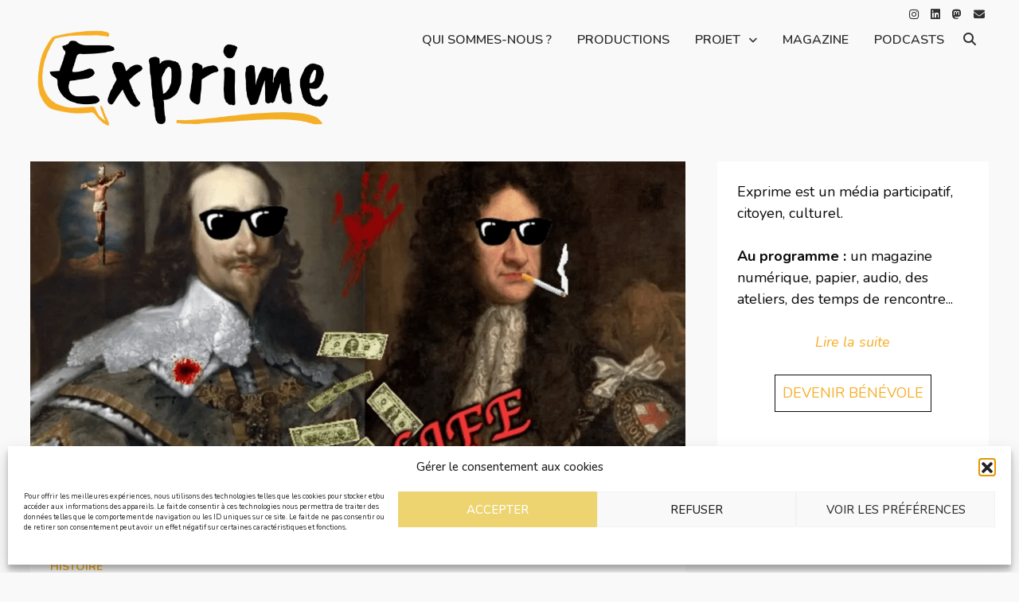

--- FILE ---
content_type: text/html; charset=UTF-8
request_url: https://exprime-asso.fr/2022/09/charles-i-et-ii-le-duo-de-choc/
body_size: 33139
content:
<!doctype html>
<html lang="fr-FR">
<head>
	<meta charset="UTF-8">
	<meta name="viewport" content="width=device-width, initial-scale=1">
	<link rel="profile" href="https://gmpg.org/xfn/11">

	<meta name='robots' content='index, follow, max-image-preview:large, max-snippet:-1, max-video-preview:-1' />

	<!-- This site is optimized with the Yoast SEO plugin v26.8 - https://yoast.com/product/yoast-seo-wordpress/ -->
	<title>Charles I et II : le duo de choc ! - EXPRIME</title>
	<link rel="canonical" href="https://exprime-asso.fr/2022/09/charles-i-et-ii-le-duo-de-choc/" />
	<meta property="og:locale" content="fr_FR" />
	<meta property="og:type" content="article" />
	<meta property="og:title" content="Charles I et II : le duo de choc ! - EXPRIME" />
	<meta property="og:description" content="Jeudi dernier, suite au décès de sa mère la reine Elizabeth II, le prince Charles est devenu roi du Royaume-Uni. Comme le veut la tradition anglaise, il s&rsquo;est choisi un &hellip;" />
	<meta property="og:url" content="https://exprime-asso.fr/2022/09/charles-i-et-ii-le-duo-de-choc/" />
	<meta property="og:site_name" content="EXPRIME" />
	<meta property="article:publisher" content="https://facebook.com/lecerfvolantmagazine" />
	<meta property="article:published_time" content="2022-09-16T12:47:27+00:00" />
	<meta property="article:modified_time" content="2025-02-10T14:22:41+00:00" />
	<meta property="og:image" content="https://exprime-asso.fr/wp-content/uploads/2022/09/charles-royaute-anglaise-histoire.png" />
	<meta property="og:image:width" content="1400" />
	<meta property="og:image:height" content="914" />
	<meta property="og:image:type" content="image/png" />
	<meta name="author" content="Camille" />
	<meta name="twitter:card" content="summary_large_image" />
	<meta name="twitter:label1" content="Écrit par" />
	<meta name="twitter:data1" content="Camille" />
	<meta name="twitter:label2" content="Durée de lecture estimée" />
	<meta name="twitter:data2" content="8 minutes" />
	<script type="application/ld+json" class="yoast-schema-graph">{"@context":"https://schema.org","@graph":[{"@type":"Article","@id":"https://exprime-asso.fr/2022/09/charles-i-et-ii-le-duo-de-choc/#article","isPartOf":{"@id":"https://exprime-asso.fr/2022/09/charles-i-et-ii-le-duo-de-choc/"},"author":{"name":"Camille","@id":"https://exprime-asso.fr/#/schema/person/af63a0fc940953a2116eaa1f1a5ca846"},"headline":"Charles I et II : le duo de choc !","datePublished":"2022-09-16T12:47:27+00:00","dateModified":"2025-02-10T14:22:41+00:00","mainEntityOfPage":{"@id":"https://exprime-asso.fr/2022/09/charles-i-et-ii-le-duo-de-choc/"},"wordCount":1647,"publisher":{"@id":"https://exprime-asso.fr/#organization"},"image":{"@id":"https://exprime-asso.fr/2022/09/charles-i-et-ii-le-duo-de-choc/#primaryimage"},"thumbnailUrl":"https://exprime-asso.fr/wp-content/uploads/2022/09/charles-royaute-anglaise-histoire.png","keywords":["ailleurs","charles","Histoire","histoire des rois","royauté"],"articleSection":["histoire"],"inLanguage":"fr-FR"},{"@type":"WebPage","@id":"https://exprime-asso.fr/2022/09/charles-i-et-ii-le-duo-de-choc/","url":"https://exprime-asso.fr/2022/09/charles-i-et-ii-le-duo-de-choc/","name":"Charles I et II : le duo de choc ! - EXPRIME","isPartOf":{"@id":"https://exprime-asso.fr/#website"},"primaryImageOfPage":{"@id":"https://exprime-asso.fr/2022/09/charles-i-et-ii-le-duo-de-choc/#primaryimage"},"image":{"@id":"https://exprime-asso.fr/2022/09/charles-i-et-ii-le-duo-de-choc/#primaryimage"},"thumbnailUrl":"https://exprime-asso.fr/wp-content/uploads/2022/09/charles-royaute-anglaise-histoire.png","datePublished":"2022-09-16T12:47:27+00:00","dateModified":"2025-02-10T14:22:41+00:00","breadcrumb":{"@id":"https://exprime-asso.fr/2022/09/charles-i-et-ii-le-duo-de-choc/#breadcrumb"},"inLanguage":"fr-FR","potentialAction":[{"@type":"ReadAction","target":["https://exprime-asso.fr/2022/09/charles-i-et-ii-le-duo-de-choc/"]}]},{"@type":"ImageObject","inLanguage":"fr-FR","@id":"https://exprime-asso.fr/2022/09/charles-i-et-ii-le-duo-de-choc/#primaryimage","url":"https://exprime-asso.fr/wp-content/uploads/2022/09/charles-royaute-anglaise-histoire.png","contentUrl":"https://exprime-asso.fr/wp-content/uploads/2022/09/charles-royaute-anglaise-histoire.png","width":1400,"height":914,"caption":"charles royauté anglaise histoire"},{"@type":"BreadcrumbList","@id":"https://exprime-asso.fr/2022/09/charles-i-et-ii-le-duo-de-choc/#breadcrumb","itemListElement":[{"@type":"ListItem","position":1,"name":"Accueil","item":"https://exprime-asso.fr/"},{"@type":"ListItem","position":2,"name":"Charles I et II : le duo de choc !"}]},{"@type":"WebSite","@id":"https://exprime-asso.fr/#website","url":"https://exprime-asso.fr/","name":"EXPRIME","description":"Média participatif, citoyen, culturel","publisher":{"@id":"https://exprime-asso.fr/#organization"},"potentialAction":[{"@type":"SearchAction","target":{"@type":"EntryPoint","urlTemplate":"https://exprime-asso.fr/?s={search_term_string}"},"query-input":{"@type":"PropertyValueSpecification","valueRequired":true,"valueName":"search_term_string"}}],"inLanguage":"fr-FR"},{"@type":"Organization","@id":"https://exprime-asso.fr/#organization","name":"Le cerf volant","url":"https://exprime-asso.fr/","logo":{"@type":"ImageObject","inLanguage":"fr-FR","@id":"https://exprime-asso.fr/#/schema/logo/image/","url":"https://exprime.site/wp-content/uploads/2020/09/logo-fondnoir-1.png","contentUrl":"https://exprime.site/wp-content/uploads/2020/09/logo-fondnoir-1.png","width":3500,"height":3500,"caption":"Le cerf volant"},"image":{"@id":"https://exprime-asso.fr/#/schema/logo/image/"},"sameAs":["https://facebook.com/lecerfvolantmagazine","https://instagram.com/lecerfvolantmagazine"]},{"@type":"Person","@id":"https://exprime-asso.fr/#/schema/person/af63a0fc940953a2116eaa1f1a5ca846","name":"Camille","image":{"@type":"ImageObject","inLanguage":"fr-FR","@id":"https://exprime-asso.fr/#/schema/person/image/","url":"https://exprime-asso.fr/wp-content/uploads/2022/03/received_715319112723391-764x1024-1-1-150x150.jpeg","contentUrl":"https://exprime-asso.fr/wp-content/uploads/2022/03/received_715319112723391-764x1024-1-1-150x150.jpeg","caption":"Camille"},"url":"https://exprime-asso.fr/author/camille/"}]}</script>
	<!-- / Yoast SEO plugin. -->


<link rel='dns-prefetch' href='//fonts.googleapis.com' />
<link rel="alternate" type="application/rss+xml" title="EXPRIME &raquo; Flux" href="https://exprime-asso.fr/feed/" />
<link rel="alternate" type="application/rss+xml" title="EXPRIME &raquo; Flux des commentaires" href="https://exprime-asso.fr/comments/feed/" />
<link rel="alternate" title="oEmbed (JSON)" type="application/json+oembed" href="https://exprime-asso.fr/wp-json/oembed/1.0/embed?url=https%3A%2F%2Fexprime-asso.fr%2F2022%2F09%2Fcharles-i-et-ii-le-duo-de-choc%2F" />
<link rel="alternate" title="oEmbed (XML)" type="text/xml+oembed" href="https://exprime-asso.fr/wp-json/oembed/1.0/embed?url=https%3A%2F%2Fexprime-asso.fr%2F2022%2F09%2Fcharles-i-et-ii-le-duo-de-choc%2F&#038;format=xml" />
<style id='wp-img-auto-sizes-contain-inline-css' type='text/css'>
img:is([sizes=auto i],[sizes^="auto," i]){contain-intrinsic-size:3000px 1500px}
/*# sourceURL=wp-img-auto-sizes-contain-inline-css */
</style>
<link rel='stylesheet' id='sbi_styles-css' href='https://exprime-asso.fr/wp-content/plugins/instagram-feed/css/sbi-styles.min.css?ver=6.10.0' type='text/css' media='all' />
<style id='wp-emoji-styles-inline-css' type='text/css'>

	img.wp-smiley, img.emoji {
		display: inline !important;
		border: none !important;
		box-shadow: none !important;
		height: 1em !important;
		width: 1em !important;
		margin: 0 0.07em !important;
		vertical-align: -0.1em !important;
		background: none !important;
		padding: 0 !important;
	}
/*# sourceURL=wp-emoji-styles-inline-css */
</style>
<style id='wp-block-library-inline-css' type='text/css'>
:root{--wp-block-synced-color:#7a00df;--wp-block-synced-color--rgb:122,0,223;--wp-bound-block-color:var(--wp-block-synced-color);--wp-editor-canvas-background:#ddd;--wp-admin-theme-color:#007cba;--wp-admin-theme-color--rgb:0,124,186;--wp-admin-theme-color-darker-10:#006ba1;--wp-admin-theme-color-darker-10--rgb:0,107,160.5;--wp-admin-theme-color-darker-20:#005a87;--wp-admin-theme-color-darker-20--rgb:0,90,135;--wp-admin-border-width-focus:2px}@media (min-resolution:192dpi){:root{--wp-admin-border-width-focus:1.5px}}.wp-element-button{cursor:pointer}:root .has-very-light-gray-background-color{background-color:#eee}:root .has-very-dark-gray-background-color{background-color:#313131}:root .has-very-light-gray-color{color:#eee}:root .has-very-dark-gray-color{color:#313131}:root .has-vivid-green-cyan-to-vivid-cyan-blue-gradient-background{background:linear-gradient(135deg,#00d084,#0693e3)}:root .has-purple-crush-gradient-background{background:linear-gradient(135deg,#34e2e4,#4721fb 50%,#ab1dfe)}:root .has-hazy-dawn-gradient-background{background:linear-gradient(135deg,#faaca8,#dad0ec)}:root .has-subdued-olive-gradient-background{background:linear-gradient(135deg,#fafae1,#67a671)}:root .has-atomic-cream-gradient-background{background:linear-gradient(135deg,#fdd79a,#004a59)}:root .has-nightshade-gradient-background{background:linear-gradient(135deg,#330968,#31cdcf)}:root .has-midnight-gradient-background{background:linear-gradient(135deg,#020381,#2874fc)}:root{--wp--preset--font-size--normal:16px;--wp--preset--font-size--huge:42px}.has-regular-font-size{font-size:1em}.has-larger-font-size{font-size:2.625em}.has-normal-font-size{font-size:var(--wp--preset--font-size--normal)}.has-huge-font-size{font-size:var(--wp--preset--font-size--huge)}.has-text-align-center{text-align:center}.has-text-align-left{text-align:left}.has-text-align-right{text-align:right}.has-fit-text{white-space:nowrap!important}#end-resizable-editor-section{display:none}.aligncenter{clear:both}.items-justified-left{justify-content:flex-start}.items-justified-center{justify-content:center}.items-justified-right{justify-content:flex-end}.items-justified-space-between{justify-content:space-between}.screen-reader-text{border:0;clip-path:inset(50%);height:1px;margin:-1px;overflow:hidden;padding:0;position:absolute;width:1px;word-wrap:normal!important}.screen-reader-text:focus{background-color:#ddd;clip-path:none;color:#444;display:block;font-size:1em;height:auto;left:5px;line-height:normal;padding:15px 23px 14px;text-decoration:none;top:5px;width:auto;z-index:100000}html :where(.has-border-color){border-style:solid}html :where([style*=border-top-color]){border-top-style:solid}html :where([style*=border-right-color]){border-right-style:solid}html :where([style*=border-bottom-color]){border-bottom-style:solid}html :where([style*=border-left-color]){border-left-style:solid}html :where([style*=border-width]){border-style:solid}html :where([style*=border-top-width]){border-top-style:solid}html :where([style*=border-right-width]){border-right-style:solid}html :where([style*=border-bottom-width]){border-bottom-style:solid}html :where([style*=border-left-width]){border-left-style:solid}html :where(img[class*=wp-image-]){height:auto;max-width:100%}:where(figure){margin:0 0 1em}html :where(.is-position-sticky){--wp-admin--admin-bar--position-offset:var(--wp-admin--admin-bar--height,0px)}@media screen and (max-width:600px){html :where(.is-position-sticky){--wp-admin--admin-bar--position-offset:0px}}

/*# sourceURL=wp-block-library-inline-css */
</style><style id='wp-block-gallery-inline-css' type='text/css'>
.blocks-gallery-grid:not(.has-nested-images),.wp-block-gallery:not(.has-nested-images){display:flex;flex-wrap:wrap;list-style-type:none;margin:0;padding:0}.blocks-gallery-grid:not(.has-nested-images) .blocks-gallery-image,.blocks-gallery-grid:not(.has-nested-images) .blocks-gallery-item,.wp-block-gallery:not(.has-nested-images) .blocks-gallery-image,.wp-block-gallery:not(.has-nested-images) .blocks-gallery-item{display:flex;flex-direction:column;flex-grow:1;justify-content:center;margin:0 1em 1em 0;position:relative;width:calc(50% - 1em)}.blocks-gallery-grid:not(.has-nested-images) .blocks-gallery-image:nth-of-type(2n),.blocks-gallery-grid:not(.has-nested-images) .blocks-gallery-item:nth-of-type(2n),.wp-block-gallery:not(.has-nested-images) .blocks-gallery-image:nth-of-type(2n),.wp-block-gallery:not(.has-nested-images) .blocks-gallery-item:nth-of-type(2n){margin-right:0}.blocks-gallery-grid:not(.has-nested-images) .blocks-gallery-image figure,.blocks-gallery-grid:not(.has-nested-images) .blocks-gallery-item figure,.wp-block-gallery:not(.has-nested-images) .blocks-gallery-image figure,.wp-block-gallery:not(.has-nested-images) .blocks-gallery-item figure{align-items:flex-end;display:flex;height:100%;justify-content:flex-start;margin:0}.blocks-gallery-grid:not(.has-nested-images) .blocks-gallery-image img,.blocks-gallery-grid:not(.has-nested-images) .blocks-gallery-item img,.wp-block-gallery:not(.has-nested-images) .blocks-gallery-image img,.wp-block-gallery:not(.has-nested-images) .blocks-gallery-item img{display:block;height:auto;max-width:100%;width:auto}.blocks-gallery-grid:not(.has-nested-images) .blocks-gallery-image figcaption,.blocks-gallery-grid:not(.has-nested-images) .blocks-gallery-item figcaption,.wp-block-gallery:not(.has-nested-images) .blocks-gallery-image figcaption,.wp-block-gallery:not(.has-nested-images) .blocks-gallery-item figcaption{background:linear-gradient(0deg,#000000b3,#0000004d 70%,#0000);bottom:0;box-sizing:border-box;color:#fff;font-size:.8em;margin:0;max-height:100%;overflow:auto;padding:3em .77em .7em;position:absolute;text-align:center;width:100%;z-index:2}.blocks-gallery-grid:not(.has-nested-images) .blocks-gallery-image figcaption img,.blocks-gallery-grid:not(.has-nested-images) .blocks-gallery-item figcaption img,.wp-block-gallery:not(.has-nested-images) .blocks-gallery-image figcaption img,.wp-block-gallery:not(.has-nested-images) .blocks-gallery-item figcaption img{display:inline}.blocks-gallery-grid:not(.has-nested-images) figcaption,.wp-block-gallery:not(.has-nested-images) figcaption{flex-grow:1}.blocks-gallery-grid:not(.has-nested-images).is-cropped .blocks-gallery-image a,.blocks-gallery-grid:not(.has-nested-images).is-cropped .blocks-gallery-image img,.blocks-gallery-grid:not(.has-nested-images).is-cropped .blocks-gallery-item a,.blocks-gallery-grid:not(.has-nested-images).is-cropped .blocks-gallery-item img,.wp-block-gallery:not(.has-nested-images).is-cropped .blocks-gallery-image a,.wp-block-gallery:not(.has-nested-images).is-cropped .blocks-gallery-image img,.wp-block-gallery:not(.has-nested-images).is-cropped .blocks-gallery-item a,.wp-block-gallery:not(.has-nested-images).is-cropped .blocks-gallery-item img{flex:1;height:100%;object-fit:cover;width:100%}.blocks-gallery-grid:not(.has-nested-images).columns-1 .blocks-gallery-image,.blocks-gallery-grid:not(.has-nested-images).columns-1 .blocks-gallery-item,.wp-block-gallery:not(.has-nested-images).columns-1 .blocks-gallery-image,.wp-block-gallery:not(.has-nested-images).columns-1 .blocks-gallery-item{margin-right:0;width:100%}@media (min-width:600px){.blocks-gallery-grid:not(.has-nested-images).columns-3 .blocks-gallery-image,.blocks-gallery-grid:not(.has-nested-images).columns-3 .blocks-gallery-item,.wp-block-gallery:not(.has-nested-images).columns-3 .blocks-gallery-image,.wp-block-gallery:not(.has-nested-images).columns-3 .blocks-gallery-item{margin-right:1em;width:calc(33.33333% - .66667em)}.blocks-gallery-grid:not(.has-nested-images).columns-4 .blocks-gallery-image,.blocks-gallery-grid:not(.has-nested-images).columns-4 .blocks-gallery-item,.wp-block-gallery:not(.has-nested-images).columns-4 .blocks-gallery-image,.wp-block-gallery:not(.has-nested-images).columns-4 .blocks-gallery-item{margin-right:1em;width:calc(25% - .75em)}.blocks-gallery-grid:not(.has-nested-images).columns-5 .blocks-gallery-image,.blocks-gallery-grid:not(.has-nested-images).columns-5 .blocks-gallery-item,.wp-block-gallery:not(.has-nested-images).columns-5 .blocks-gallery-image,.wp-block-gallery:not(.has-nested-images).columns-5 .blocks-gallery-item{margin-right:1em;width:calc(20% - .8em)}.blocks-gallery-grid:not(.has-nested-images).columns-6 .blocks-gallery-image,.blocks-gallery-grid:not(.has-nested-images).columns-6 .blocks-gallery-item,.wp-block-gallery:not(.has-nested-images).columns-6 .blocks-gallery-image,.wp-block-gallery:not(.has-nested-images).columns-6 .blocks-gallery-item{margin-right:1em;width:calc(16.66667% - .83333em)}.blocks-gallery-grid:not(.has-nested-images).columns-7 .blocks-gallery-image,.blocks-gallery-grid:not(.has-nested-images).columns-7 .blocks-gallery-item,.wp-block-gallery:not(.has-nested-images).columns-7 .blocks-gallery-image,.wp-block-gallery:not(.has-nested-images).columns-7 .blocks-gallery-item{margin-right:1em;width:calc(14.28571% - .85714em)}.blocks-gallery-grid:not(.has-nested-images).columns-8 .blocks-gallery-image,.blocks-gallery-grid:not(.has-nested-images).columns-8 .blocks-gallery-item,.wp-block-gallery:not(.has-nested-images).columns-8 .blocks-gallery-image,.wp-block-gallery:not(.has-nested-images).columns-8 .blocks-gallery-item{margin-right:1em;width:calc(12.5% - .875em)}.blocks-gallery-grid:not(.has-nested-images).columns-1 .blocks-gallery-image:nth-of-type(1n),.blocks-gallery-grid:not(.has-nested-images).columns-1 .blocks-gallery-item:nth-of-type(1n),.blocks-gallery-grid:not(.has-nested-images).columns-2 .blocks-gallery-image:nth-of-type(2n),.blocks-gallery-grid:not(.has-nested-images).columns-2 .blocks-gallery-item:nth-of-type(2n),.blocks-gallery-grid:not(.has-nested-images).columns-3 .blocks-gallery-image:nth-of-type(3n),.blocks-gallery-grid:not(.has-nested-images).columns-3 .blocks-gallery-item:nth-of-type(3n),.blocks-gallery-grid:not(.has-nested-images).columns-4 .blocks-gallery-image:nth-of-type(4n),.blocks-gallery-grid:not(.has-nested-images).columns-4 .blocks-gallery-item:nth-of-type(4n),.blocks-gallery-grid:not(.has-nested-images).columns-5 .blocks-gallery-image:nth-of-type(5n),.blocks-gallery-grid:not(.has-nested-images).columns-5 .blocks-gallery-item:nth-of-type(5n),.blocks-gallery-grid:not(.has-nested-images).columns-6 .blocks-gallery-image:nth-of-type(6n),.blocks-gallery-grid:not(.has-nested-images).columns-6 .blocks-gallery-item:nth-of-type(6n),.blocks-gallery-grid:not(.has-nested-images).columns-7 .blocks-gallery-image:nth-of-type(7n),.blocks-gallery-grid:not(.has-nested-images).columns-7 .blocks-gallery-item:nth-of-type(7n),.blocks-gallery-grid:not(.has-nested-images).columns-8 .blocks-gallery-image:nth-of-type(8n),.blocks-gallery-grid:not(.has-nested-images).columns-8 .blocks-gallery-item:nth-of-type(8n),.wp-block-gallery:not(.has-nested-images).columns-1 .blocks-gallery-image:nth-of-type(1n),.wp-block-gallery:not(.has-nested-images).columns-1 .blocks-gallery-item:nth-of-type(1n),.wp-block-gallery:not(.has-nested-images).columns-2 .blocks-gallery-image:nth-of-type(2n),.wp-block-gallery:not(.has-nested-images).columns-2 .blocks-gallery-item:nth-of-type(2n),.wp-block-gallery:not(.has-nested-images).columns-3 .blocks-gallery-image:nth-of-type(3n),.wp-block-gallery:not(.has-nested-images).columns-3 .blocks-gallery-item:nth-of-type(3n),.wp-block-gallery:not(.has-nested-images).columns-4 .blocks-gallery-image:nth-of-type(4n),.wp-block-gallery:not(.has-nested-images).columns-4 .blocks-gallery-item:nth-of-type(4n),.wp-block-gallery:not(.has-nested-images).columns-5 .blocks-gallery-image:nth-of-type(5n),.wp-block-gallery:not(.has-nested-images).columns-5 .blocks-gallery-item:nth-of-type(5n),.wp-block-gallery:not(.has-nested-images).columns-6 .blocks-gallery-image:nth-of-type(6n),.wp-block-gallery:not(.has-nested-images).columns-6 .blocks-gallery-item:nth-of-type(6n),.wp-block-gallery:not(.has-nested-images).columns-7 .blocks-gallery-image:nth-of-type(7n),.wp-block-gallery:not(.has-nested-images).columns-7 .blocks-gallery-item:nth-of-type(7n),.wp-block-gallery:not(.has-nested-images).columns-8 .blocks-gallery-image:nth-of-type(8n),.wp-block-gallery:not(.has-nested-images).columns-8 .blocks-gallery-item:nth-of-type(8n){margin-right:0}}.blocks-gallery-grid:not(.has-nested-images) .blocks-gallery-image:last-child,.blocks-gallery-grid:not(.has-nested-images) .blocks-gallery-item:last-child,.wp-block-gallery:not(.has-nested-images) .blocks-gallery-image:last-child,.wp-block-gallery:not(.has-nested-images) .blocks-gallery-item:last-child{margin-right:0}.blocks-gallery-grid:not(.has-nested-images).alignleft,.blocks-gallery-grid:not(.has-nested-images).alignright,.wp-block-gallery:not(.has-nested-images).alignleft,.wp-block-gallery:not(.has-nested-images).alignright{max-width:420px;width:100%}.blocks-gallery-grid:not(.has-nested-images).aligncenter .blocks-gallery-item figure,.wp-block-gallery:not(.has-nested-images).aligncenter .blocks-gallery-item figure{justify-content:center}.wp-block-gallery:not(.is-cropped) .blocks-gallery-item{align-self:flex-start}figure.wp-block-gallery.has-nested-images{align-items:normal}.wp-block-gallery.has-nested-images figure.wp-block-image:not(#individual-image){margin:0;width:calc(50% - var(--wp--style--unstable-gallery-gap, 16px)/2)}.wp-block-gallery.has-nested-images figure.wp-block-image{box-sizing:border-box;display:flex;flex-direction:column;flex-grow:1;justify-content:center;max-width:100%;position:relative}.wp-block-gallery.has-nested-images figure.wp-block-image>a,.wp-block-gallery.has-nested-images figure.wp-block-image>div{flex-direction:column;flex-grow:1;margin:0}.wp-block-gallery.has-nested-images figure.wp-block-image img{display:block;height:auto;max-width:100%!important;width:auto}.wp-block-gallery.has-nested-images figure.wp-block-image figcaption,.wp-block-gallery.has-nested-images figure.wp-block-image:has(figcaption):before{bottom:0;left:0;max-height:100%;position:absolute;right:0}.wp-block-gallery.has-nested-images figure.wp-block-image:has(figcaption):before{backdrop-filter:blur(3px);content:"";height:100%;-webkit-mask-image:linear-gradient(0deg,#000 20%,#0000);mask-image:linear-gradient(0deg,#000 20%,#0000);max-height:40%;pointer-events:none}.wp-block-gallery.has-nested-images figure.wp-block-image figcaption{box-sizing:border-box;color:#fff;font-size:13px;margin:0;overflow:auto;padding:1em;text-align:center;text-shadow:0 0 1.5px #000}.wp-block-gallery.has-nested-images figure.wp-block-image figcaption::-webkit-scrollbar{height:12px;width:12px}.wp-block-gallery.has-nested-images figure.wp-block-image figcaption::-webkit-scrollbar-track{background-color:initial}.wp-block-gallery.has-nested-images figure.wp-block-image figcaption::-webkit-scrollbar-thumb{background-clip:padding-box;background-color:initial;border:3px solid #0000;border-radius:8px}.wp-block-gallery.has-nested-images figure.wp-block-image figcaption:focus-within::-webkit-scrollbar-thumb,.wp-block-gallery.has-nested-images figure.wp-block-image figcaption:focus::-webkit-scrollbar-thumb,.wp-block-gallery.has-nested-images figure.wp-block-image figcaption:hover::-webkit-scrollbar-thumb{background-color:#fffc}.wp-block-gallery.has-nested-images figure.wp-block-image figcaption{scrollbar-color:#0000 #0000;scrollbar-gutter:stable both-edges;scrollbar-width:thin}.wp-block-gallery.has-nested-images figure.wp-block-image figcaption:focus,.wp-block-gallery.has-nested-images figure.wp-block-image figcaption:focus-within,.wp-block-gallery.has-nested-images figure.wp-block-image figcaption:hover{scrollbar-color:#fffc #0000}.wp-block-gallery.has-nested-images figure.wp-block-image figcaption{will-change:transform}@media (hover:none){.wp-block-gallery.has-nested-images figure.wp-block-image figcaption{scrollbar-color:#fffc #0000}}.wp-block-gallery.has-nested-images figure.wp-block-image figcaption{background:linear-gradient(0deg,#0006,#0000)}.wp-block-gallery.has-nested-images figure.wp-block-image figcaption img{display:inline}.wp-block-gallery.has-nested-images figure.wp-block-image figcaption a{color:inherit}.wp-block-gallery.has-nested-images figure.wp-block-image.has-custom-border img{box-sizing:border-box}.wp-block-gallery.has-nested-images figure.wp-block-image.has-custom-border>a,.wp-block-gallery.has-nested-images figure.wp-block-image.has-custom-border>div,.wp-block-gallery.has-nested-images figure.wp-block-image.is-style-rounded>a,.wp-block-gallery.has-nested-images figure.wp-block-image.is-style-rounded>div{flex:1 1 auto}.wp-block-gallery.has-nested-images figure.wp-block-image.has-custom-border figcaption,.wp-block-gallery.has-nested-images figure.wp-block-image.is-style-rounded figcaption{background:none;color:inherit;flex:initial;margin:0;padding:10px 10px 9px;position:relative;text-shadow:none}.wp-block-gallery.has-nested-images figure.wp-block-image.has-custom-border:before,.wp-block-gallery.has-nested-images figure.wp-block-image.is-style-rounded:before{content:none}.wp-block-gallery.has-nested-images figcaption{flex-basis:100%;flex-grow:1;text-align:center}.wp-block-gallery.has-nested-images:not(.is-cropped) figure.wp-block-image:not(#individual-image){margin-bottom:auto;margin-top:0}.wp-block-gallery.has-nested-images.is-cropped figure.wp-block-image:not(#individual-image){align-self:inherit}.wp-block-gallery.has-nested-images.is-cropped figure.wp-block-image:not(#individual-image)>a,.wp-block-gallery.has-nested-images.is-cropped figure.wp-block-image:not(#individual-image)>div:not(.components-drop-zone){display:flex}.wp-block-gallery.has-nested-images.is-cropped figure.wp-block-image:not(#individual-image) a,.wp-block-gallery.has-nested-images.is-cropped figure.wp-block-image:not(#individual-image) img{flex:1 0 0%;height:100%;object-fit:cover;width:100%}.wp-block-gallery.has-nested-images.columns-1 figure.wp-block-image:not(#individual-image){width:100%}@media (min-width:600px){.wp-block-gallery.has-nested-images.columns-3 figure.wp-block-image:not(#individual-image){width:calc(33.33333% - var(--wp--style--unstable-gallery-gap, 16px)*.66667)}.wp-block-gallery.has-nested-images.columns-4 figure.wp-block-image:not(#individual-image){width:calc(25% - var(--wp--style--unstable-gallery-gap, 16px)*.75)}.wp-block-gallery.has-nested-images.columns-5 figure.wp-block-image:not(#individual-image){width:calc(20% - var(--wp--style--unstable-gallery-gap, 16px)*.8)}.wp-block-gallery.has-nested-images.columns-6 figure.wp-block-image:not(#individual-image){width:calc(16.66667% - var(--wp--style--unstable-gallery-gap, 16px)*.83333)}.wp-block-gallery.has-nested-images.columns-7 figure.wp-block-image:not(#individual-image){width:calc(14.28571% - var(--wp--style--unstable-gallery-gap, 16px)*.85714)}.wp-block-gallery.has-nested-images.columns-8 figure.wp-block-image:not(#individual-image){width:calc(12.5% - var(--wp--style--unstable-gallery-gap, 16px)*.875)}.wp-block-gallery.has-nested-images.columns-default figure.wp-block-image:not(#individual-image){width:calc(33.33% - var(--wp--style--unstable-gallery-gap, 16px)*.66667)}.wp-block-gallery.has-nested-images.columns-default figure.wp-block-image:not(#individual-image):first-child:nth-last-child(2),.wp-block-gallery.has-nested-images.columns-default figure.wp-block-image:not(#individual-image):first-child:nth-last-child(2)~figure.wp-block-image:not(#individual-image){width:calc(50% - var(--wp--style--unstable-gallery-gap, 16px)*.5)}.wp-block-gallery.has-nested-images.columns-default figure.wp-block-image:not(#individual-image):first-child:last-child{width:100%}}.wp-block-gallery.has-nested-images.alignleft,.wp-block-gallery.has-nested-images.alignright{max-width:420px;width:100%}.wp-block-gallery.has-nested-images.aligncenter{justify-content:center}
/*# sourceURL=https://exprime-asso.fr/wp-includes/blocks/gallery/style.min.css */
</style>
<style id='wp-block-gallery-theme-inline-css' type='text/css'>
.blocks-gallery-caption{color:#555;font-size:13px;text-align:center}.is-dark-theme .blocks-gallery-caption{color:#ffffffa6}
/*# sourceURL=https://exprime-asso.fr/wp-includes/blocks/gallery/theme.min.css */
</style>
<style id='wp-block-image-inline-css' type='text/css'>
.wp-block-image>a,.wp-block-image>figure>a{display:inline-block}.wp-block-image img{box-sizing:border-box;height:auto;max-width:100%;vertical-align:bottom}@media not (prefers-reduced-motion){.wp-block-image img.hide{visibility:hidden}.wp-block-image img.show{animation:show-content-image .4s}}.wp-block-image[style*=border-radius] img,.wp-block-image[style*=border-radius]>a{border-radius:inherit}.wp-block-image.has-custom-border img{box-sizing:border-box}.wp-block-image.aligncenter{text-align:center}.wp-block-image.alignfull>a,.wp-block-image.alignwide>a{width:100%}.wp-block-image.alignfull img,.wp-block-image.alignwide img{height:auto;width:100%}.wp-block-image .aligncenter,.wp-block-image .alignleft,.wp-block-image .alignright,.wp-block-image.aligncenter,.wp-block-image.alignleft,.wp-block-image.alignright{display:table}.wp-block-image .aligncenter>figcaption,.wp-block-image .alignleft>figcaption,.wp-block-image .alignright>figcaption,.wp-block-image.aligncenter>figcaption,.wp-block-image.alignleft>figcaption,.wp-block-image.alignright>figcaption{caption-side:bottom;display:table-caption}.wp-block-image .alignleft{float:left;margin:.5em 1em .5em 0}.wp-block-image .alignright{float:right;margin:.5em 0 .5em 1em}.wp-block-image .aligncenter{margin-left:auto;margin-right:auto}.wp-block-image :where(figcaption){margin-bottom:1em;margin-top:.5em}.wp-block-image.is-style-circle-mask img{border-radius:9999px}@supports ((-webkit-mask-image:none) or (mask-image:none)) or (-webkit-mask-image:none){.wp-block-image.is-style-circle-mask img{border-radius:0;-webkit-mask-image:url('data:image/svg+xml;utf8,<svg viewBox="0 0 100 100" xmlns="http://www.w3.org/2000/svg"><circle cx="50" cy="50" r="50"/></svg>');mask-image:url('data:image/svg+xml;utf8,<svg viewBox="0 0 100 100" xmlns="http://www.w3.org/2000/svg"><circle cx="50" cy="50" r="50"/></svg>');mask-mode:alpha;-webkit-mask-position:center;mask-position:center;-webkit-mask-repeat:no-repeat;mask-repeat:no-repeat;-webkit-mask-size:contain;mask-size:contain}}:root :where(.wp-block-image.is-style-rounded img,.wp-block-image .is-style-rounded img){border-radius:9999px}.wp-block-image figure{margin:0}.wp-lightbox-container{display:flex;flex-direction:column;position:relative}.wp-lightbox-container img{cursor:zoom-in}.wp-lightbox-container img:hover+button{opacity:1}.wp-lightbox-container button{align-items:center;backdrop-filter:blur(16px) saturate(180%);background-color:#5a5a5a40;border:none;border-radius:4px;cursor:zoom-in;display:flex;height:20px;justify-content:center;opacity:0;padding:0;position:absolute;right:16px;text-align:center;top:16px;width:20px;z-index:100}@media not (prefers-reduced-motion){.wp-lightbox-container button{transition:opacity .2s ease}}.wp-lightbox-container button:focus-visible{outline:3px auto #5a5a5a40;outline:3px auto -webkit-focus-ring-color;outline-offset:3px}.wp-lightbox-container button:hover{cursor:pointer;opacity:1}.wp-lightbox-container button:focus{opacity:1}.wp-lightbox-container button:focus,.wp-lightbox-container button:hover,.wp-lightbox-container button:not(:hover):not(:active):not(.has-background){background-color:#5a5a5a40;border:none}.wp-lightbox-overlay{box-sizing:border-box;cursor:zoom-out;height:100vh;left:0;overflow:hidden;position:fixed;top:0;visibility:hidden;width:100%;z-index:100000}.wp-lightbox-overlay .close-button{align-items:center;cursor:pointer;display:flex;justify-content:center;min-height:40px;min-width:40px;padding:0;position:absolute;right:calc(env(safe-area-inset-right) + 16px);top:calc(env(safe-area-inset-top) + 16px);z-index:5000000}.wp-lightbox-overlay .close-button:focus,.wp-lightbox-overlay .close-button:hover,.wp-lightbox-overlay .close-button:not(:hover):not(:active):not(.has-background){background:none;border:none}.wp-lightbox-overlay .lightbox-image-container{height:var(--wp--lightbox-container-height);left:50%;overflow:hidden;position:absolute;top:50%;transform:translate(-50%,-50%);transform-origin:top left;width:var(--wp--lightbox-container-width);z-index:9999999999}.wp-lightbox-overlay .wp-block-image{align-items:center;box-sizing:border-box;display:flex;height:100%;justify-content:center;margin:0;position:relative;transform-origin:0 0;width:100%;z-index:3000000}.wp-lightbox-overlay .wp-block-image img{height:var(--wp--lightbox-image-height);min-height:var(--wp--lightbox-image-height);min-width:var(--wp--lightbox-image-width);width:var(--wp--lightbox-image-width)}.wp-lightbox-overlay .wp-block-image figcaption{display:none}.wp-lightbox-overlay button{background:none;border:none}.wp-lightbox-overlay .scrim{background-color:#fff;height:100%;opacity:.9;position:absolute;width:100%;z-index:2000000}.wp-lightbox-overlay.active{visibility:visible}@media not (prefers-reduced-motion){.wp-lightbox-overlay.active{animation:turn-on-visibility .25s both}.wp-lightbox-overlay.active img{animation:turn-on-visibility .35s both}.wp-lightbox-overlay.show-closing-animation:not(.active){animation:turn-off-visibility .35s both}.wp-lightbox-overlay.show-closing-animation:not(.active) img{animation:turn-off-visibility .25s both}.wp-lightbox-overlay.zoom.active{animation:none;opacity:1;visibility:visible}.wp-lightbox-overlay.zoom.active .lightbox-image-container{animation:lightbox-zoom-in .4s}.wp-lightbox-overlay.zoom.active .lightbox-image-container img{animation:none}.wp-lightbox-overlay.zoom.active .scrim{animation:turn-on-visibility .4s forwards}.wp-lightbox-overlay.zoom.show-closing-animation:not(.active){animation:none}.wp-lightbox-overlay.zoom.show-closing-animation:not(.active) .lightbox-image-container{animation:lightbox-zoom-out .4s}.wp-lightbox-overlay.zoom.show-closing-animation:not(.active) .lightbox-image-container img{animation:none}.wp-lightbox-overlay.zoom.show-closing-animation:not(.active) .scrim{animation:turn-off-visibility .4s forwards}}@keyframes show-content-image{0%{visibility:hidden}99%{visibility:hidden}to{visibility:visible}}@keyframes turn-on-visibility{0%{opacity:0}to{opacity:1}}@keyframes turn-off-visibility{0%{opacity:1;visibility:visible}99%{opacity:0;visibility:visible}to{opacity:0;visibility:hidden}}@keyframes lightbox-zoom-in{0%{transform:translate(calc((-100vw + var(--wp--lightbox-scrollbar-width))/2 + var(--wp--lightbox-initial-left-position)),calc(-50vh + var(--wp--lightbox-initial-top-position))) scale(var(--wp--lightbox-scale))}to{transform:translate(-50%,-50%) scale(1)}}@keyframes lightbox-zoom-out{0%{transform:translate(-50%,-50%) scale(1);visibility:visible}99%{visibility:visible}to{transform:translate(calc((-100vw + var(--wp--lightbox-scrollbar-width))/2 + var(--wp--lightbox-initial-left-position)),calc(-50vh + var(--wp--lightbox-initial-top-position))) scale(var(--wp--lightbox-scale));visibility:hidden}}
/*# sourceURL=https://exprime-asso.fr/wp-includes/blocks/image/style.min.css */
</style>
<style id='wp-block-image-theme-inline-css' type='text/css'>
:root :where(.wp-block-image figcaption){color:#555;font-size:13px;text-align:center}.is-dark-theme :root :where(.wp-block-image figcaption){color:#ffffffa6}.wp-block-image{margin:0 0 1em}
/*# sourceURL=https://exprime-asso.fr/wp-includes/blocks/image/theme.min.css */
</style>
<style id='wp-block-tag-cloud-inline-css' type='text/css'>
.wp-block-tag-cloud{box-sizing:border-box}.wp-block-tag-cloud.aligncenter{justify-content:center;text-align:center}.wp-block-tag-cloud a{display:inline-block;margin-right:5px}.wp-block-tag-cloud span{display:inline-block;margin-left:5px;text-decoration:none}:root :where(.wp-block-tag-cloud.is-style-outline){display:flex;flex-wrap:wrap;gap:1ch}:root :where(.wp-block-tag-cloud.is-style-outline a){border:1px solid;font-size:unset!important;margin-right:0;padding:1ch 2ch;text-decoration:none!important}
/*# sourceURL=https://exprime-asso.fr/wp-includes/blocks/tag-cloud/style.min.css */
</style>
<style id='wp-block-columns-inline-css' type='text/css'>
.wp-block-columns{box-sizing:border-box;display:flex;flex-wrap:wrap!important}@media (min-width:782px){.wp-block-columns{flex-wrap:nowrap!important}}.wp-block-columns{align-items:normal!important}.wp-block-columns.are-vertically-aligned-top{align-items:flex-start}.wp-block-columns.are-vertically-aligned-center{align-items:center}.wp-block-columns.are-vertically-aligned-bottom{align-items:flex-end}@media (max-width:781px){.wp-block-columns:not(.is-not-stacked-on-mobile)>.wp-block-column{flex-basis:100%!important}}@media (min-width:782px){.wp-block-columns:not(.is-not-stacked-on-mobile)>.wp-block-column{flex-basis:0;flex-grow:1}.wp-block-columns:not(.is-not-stacked-on-mobile)>.wp-block-column[style*=flex-basis]{flex-grow:0}}.wp-block-columns.is-not-stacked-on-mobile{flex-wrap:nowrap!important}.wp-block-columns.is-not-stacked-on-mobile>.wp-block-column{flex-basis:0;flex-grow:1}.wp-block-columns.is-not-stacked-on-mobile>.wp-block-column[style*=flex-basis]{flex-grow:0}:where(.wp-block-columns){margin-bottom:1.75em}:where(.wp-block-columns.has-background){padding:1.25em 2.375em}.wp-block-column{flex-grow:1;min-width:0;overflow-wrap:break-word;word-break:break-word}.wp-block-column.is-vertically-aligned-top{align-self:flex-start}.wp-block-column.is-vertically-aligned-center{align-self:center}.wp-block-column.is-vertically-aligned-bottom{align-self:flex-end}.wp-block-column.is-vertically-aligned-stretch{align-self:stretch}.wp-block-column.is-vertically-aligned-bottom,.wp-block-column.is-vertically-aligned-center,.wp-block-column.is-vertically-aligned-top{width:100%}
/*# sourceURL=https://exprime-asso.fr/wp-includes/blocks/columns/style.min.css */
</style>
<style id='wp-block-group-inline-css' type='text/css'>
.wp-block-group{box-sizing:border-box}:where(.wp-block-group.wp-block-group-is-layout-constrained){position:relative}
/*# sourceURL=https://exprime-asso.fr/wp-includes/blocks/group/style.min.css */
</style>
<style id='wp-block-group-theme-inline-css' type='text/css'>
:where(.wp-block-group.has-background){padding:1.25em 2.375em}
/*# sourceURL=https://exprime-asso.fr/wp-includes/blocks/group/theme.min.css */
</style>
<style id='wp-block-table-inline-css' type='text/css'>
.wp-block-table{overflow-x:auto}.wp-block-table table{border-collapse:collapse;width:100%}.wp-block-table thead{border-bottom:3px solid}.wp-block-table tfoot{border-top:3px solid}.wp-block-table td,.wp-block-table th{border:1px solid;padding:.5em}.wp-block-table .has-fixed-layout{table-layout:fixed;width:100%}.wp-block-table .has-fixed-layout td,.wp-block-table .has-fixed-layout th{word-break:break-word}.wp-block-table.aligncenter,.wp-block-table.alignleft,.wp-block-table.alignright{display:table;width:auto}.wp-block-table.aligncenter td,.wp-block-table.aligncenter th,.wp-block-table.alignleft td,.wp-block-table.alignleft th,.wp-block-table.alignright td,.wp-block-table.alignright th{word-break:break-word}.wp-block-table .has-subtle-light-gray-background-color{background-color:#f3f4f5}.wp-block-table .has-subtle-pale-green-background-color{background-color:#e9fbe5}.wp-block-table .has-subtle-pale-blue-background-color{background-color:#e7f5fe}.wp-block-table .has-subtle-pale-pink-background-color{background-color:#fcf0ef}.wp-block-table.is-style-stripes{background-color:initial;border-collapse:inherit;border-spacing:0}.wp-block-table.is-style-stripes tbody tr:nth-child(odd){background-color:#f0f0f0}.wp-block-table.is-style-stripes.has-subtle-light-gray-background-color tbody tr:nth-child(odd){background-color:#f3f4f5}.wp-block-table.is-style-stripes.has-subtle-pale-green-background-color tbody tr:nth-child(odd){background-color:#e9fbe5}.wp-block-table.is-style-stripes.has-subtle-pale-blue-background-color tbody tr:nth-child(odd){background-color:#e7f5fe}.wp-block-table.is-style-stripes.has-subtle-pale-pink-background-color tbody tr:nth-child(odd){background-color:#fcf0ef}.wp-block-table.is-style-stripes td,.wp-block-table.is-style-stripes th{border-color:#0000}.wp-block-table.is-style-stripes{border-bottom:1px solid #f0f0f0}.wp-block-table .has-border-color td,.wp-block-table .has-border-color th,.wp-block-table .has-border-color tr,.wp-block-table .has-border-color>*{border-color:inherit}.wp-block-table table[style*=border-top-color] tr:first-child,.wp-block-table table[style*=border-top-color] tr:first-child td,.wp-block-table table[style*=border-top-color] tr:first-child th,.wp-block-table table[style*=border-top-color]>*,.wp-block-table table[style*=border-top-color]>* td,.wp-block-table table[style*=border-top-color]>* th{border-top-color:inherit}.wp-block-table table[style*=border-top-color] tr:not(:first-child){border-top-color:initial}.wp-block-table table[style*=border-right-color] td:last-child,.wp-block-table table[style*=border-right-color] th,.wp-block-table table[style*=border-right-color] tr,.wp-block-table table[style*=border-right-color]>*{border-right-color:inherit}.wp-block-table table[style*=border-bottom-color] tr:last-child,.wp-block-table table[style*=border-bottom-color] tr:last-child td,.wp-block-table table[style*=border-bottom-color] tr:last-child th,.wp-block-table table[style*=border-bottom-color]>*,.wp-block-table table[style*=border-bottom-color]>* td,.wp-block-table table[style*=border-bottom-color]>* th{border-bottom-color:inherit}.wp-block-table table[style*=border-bottom-color] tr:not(:last-child){border-bottom-color:initial}.wp-block-table table[style*=border-left-color] td:first-child,.wp-block-table table[style*=border-left-color] th,.wp-block-table table[style*=border-left-color] tr,.wp-block-table table[style*=border-left-color]>*{border-left-color:inherit}.wp-block-table table[style*=border-style] td,.wp-block-table table[style*=border-style] th,.wp-block-table table[style*=border-style] tr,.wp-block-table table[style*=border-style]>*{border-style:inherit}.wp-block-table table[style*=border-width] td,.wp-block-table table[style*=border-width] th,.wp-block-table table[style*=border-width] tr,.wp-block-table table[style*=border-width]>*{border-style:inherit;border-width:inherit}
/*# sourceURL=https://exprime-asso.fr/wp-includes/blocks/table/style.min.css */
</style>
<style id='wp-block-table-theme-inline-css' type='text/css'>
.wp-block-table{margin:0 0 1em}.wp-block-table td,.wp-block-table th{word-break:normal}.wp-block-table :where(figcaption){color:#555;font-size:13px;text-align:center}.is-dark-theme .wp-block-table :where(figcaption){color:#ffffffa6}
/*# sourceURL=https://exprime-asso.fr/wp-includes/blocks/table/theme.min.css */
</style>
<style id='global-styles-inline-css' type='text/css'>
:root{--wp--preset--aspect-ratio--square: 1;--wp--preset--aspect-ratio--4-3: 4/3;--wp--preset--aspect-ratio--3-4: 3/4;--wp--preset--aspect-ratio--3-2: 3/2;--wp--preset--aspect-ratio--2-3: 2/3;--wp--preset--aspect-ratio--16-9: 16/9;--wp--preset--aspect-ratio--9-16: 9/16;--wp--preset--color--black: #000000;--wp--preset--color--cyan-bluish-gray: #abb8c3;--wp--preset--color--white: #ffffff;--wp--preset--color--pale-pink: #f78da7;--wp--preset--color--vivid-red: #cf2e2e;--wp--preset--color--luminous-vivid-orange: #ff6900;--wp--preset--color--luminous-vivid-amber: #fcb900;--wp--preset--color--light-green-cyan: #7bdcb5;--wp--preset--color--vivid-green-cyan: #00d084;--wp--preset--color--pale-cyan-blue: #8ed1fc;--wp--preset--color--vivid-cyan-blue: #0693e3;--wp--preset--color--vivid-purple: #9b51e0;--wp--preset--gradient--vivid-cyan-blue-to-vivid-purple: linear-gradient(135deg,rgb(6,147,227) 0%,rgb(155,81,224) 100%);--wp--preset--gradient--light-green-cyan-to-vivid-green-cyan: linear-gradient(135deg,rgb(122,220,180) 0%,rgb(0,208,130) 100%);--wp--preset--gradient--luminous-vivid-amber-to-luminous-vivid-orange: linear-gradient(135deg,rgb(252,185,0) 0%,rgb(255,105,0) 100%);--wp--preset--gradient--luminous-vivid-orange-to-vivid-red: linear-gradient(135deg,rgb(255,105,0) 0%,rgb(207,46,46) 100%);--wp--preset--gradient--very-light-gray-to-cyan-bluish-gray: linear-gradient(135deg,rgb(238,238,238) 0%,rgb(169,184,195) 100%);--wp--preset--gradient--cool-to-warm-spectrum: linear-gradient(135deg,rgb(74,234,220) 0%,rgb(151,120,209) 20%,rgb(207,42,186) 40%,rgb(238,44,130) 60%,rgb(251,105,98) 80%,rgb(254,248,76) 100%);--wp--preset--gradient--blush-light-purple: linear-gradient(135deg,rgb(255,206,236) 0%,rgb(152,150,240) 100%);--wp--preset--gradient--blush-bordeaux: linear-gradient(135deg,rgb(254,205,165) 0%,rgb(254,45,45) 50%,rgb(107,0,62) 100%);--wp--preset--gradient--luminous-dusk: linear-gradient(135deg,rgb(255,203,112) 0%,rgb(199,81,192) 50%,rgb(65,88,208) 100%);--wp--preset--gradient--pale-ocean: linear-gradient(135deg,rgb(255,245,203) 0%,rgb(182,227,212) 50%,rgb(51,167,181) 100%);--wp--preset--gradient--electric-grass: linear-gradient(135deg,rgb(202,248,128) 0%,rgb(113,206,126) 100%);--wp--preset--gradient--midnight: linear-gradient(135deg,rgb(2,3,129) 0%,rgb(40,116,252) 100%);--wp--preset--font-size--small: 13px;--wp--preset--font-size--medium: 20px;--wp--preset--font-size--large: 36px;--wp--preset--font-size--x-large: 42px;--wp--preset--spacing--20: 0.44rem;--wp--preset--spacing--30: 0.67rem;--wp--preset--spacing--40: 1rem;--wp--preset--spacing--50: 1.5rem;--wp--preset--spacing--60: 2.25rem;--wp--preset--spacing--70: 3.38rem;--wp--preset--spacing--80: 5.06rem;--wp--preset--shadow--natural: 6px 6px 9px rgba(0, 0, 0, 0.2);--wp--preset--shadow--deep: 12px 12px 50px rgba(0, 0, 0, 0.4);--wp--preset--shadow--sharp: 6px 6px 0px rgba(0, 0, 0, 0.2);--wp--preset--shadow--outlined: 6px 6px 0px -3px rgb(255, 255, 255), 6px 6px rgb(0, 0, 0);--wp--preset--shadow--crisp: 6px 6px 0px rgb(0, 0, 0);}:where(.is-layout-flex){gap: 0.5em;}:where(.is-layout-grid){gap: 0.5em;}body .is-layout-flex{display: flex;}.is-layout-flex{flex-wrap: wrap;align-items: center;}.is-layout-flex > :is(*, div){margin: 0;}body .is-layout-grid{display: grid;}.is-layout-grid > :is(*, div){margin: 0;}:where(.wp-block-columns.is-layout-flex){gap: 2em;}:where(.wp-block-columns.is-layout-grid){gap: 2em;}:where(.wp-block-post-template.is-layout-flex){gap: 1.25em;}:where(.wp-block-post-template.is-layout-grid){gap: 1.25em;}.has-black-color{color: var(--wp--preset--color--black) !important;}.has-cyan-bluish-gray-color{color: var(--wp--preset--color--cyan-bluish-gray) !important;}.has-white-color{color: var(--wp--preset--color--white) !important;}.has-pale-pink-color{color: var(--wp--preset--color--pale-pink) !important;}.has-vivid-red-color{color: var(--wp--preset--color--vivid-red) !important;}.has-luminous-vivid-orange-color{color: var(--wp--preset--color--luminous-vivid-orange) !important;}.has-luminous-vivid-amber-color{color: var(--wp--preset--color--luminous-vivid-amber) !important;}.has-light-green-cyan-color{color: var(--wp--preset--color--light-green-cyan) !important;}.has-vivid-green-cyan-color{color: var(--wp--preset--color--vivid-green-cyan) !important;}.has-pale-cyan-blue-color{color: var(--wp--preset--color--pale-cyan-blue) !important;}.has-vivid-cyan-blue-color{color: var(--wp--preset--color--vivid-cyan-blue) !important;}.has-vivid-purple-color{color: var(--wp--preset--color--vivid-purple) !important;}.has-black-background-color{background-color: var(--wp--preset--color--black) !important;}.has-cyan-bluish-gray-background-color{background-color: var(--wp--preset--color--cyan-bluish-gray) !important;}.has-white-background-color{background-color: var(--wp--preset--color--white) !important;}.has-pale-pink-background-color{background-color: var(--wp--preset--color--pale-pink) !important;}.has-vivid-red-background-color{background-color: var(--wp--preset--color--vivid-red) !important;}.has-luminous-vivid-orange-background-color{background-color: var(--wp--preset--color--luminous-vivid-orange) !important;}.has-luminous-vivid-amber-background-color{background-color: var(--wp--preset--color--luminous-vivid-amber) !important;}.has-light-green-cyan-background-color{background-color: var(--wp--preset--color--light-green-cyan) !important;}.has-vivid-green-cyan-background-color{background-color: var(--wp--preset--color--vivid-green-cyan) !important;}.has-pale-cyan-blue-background-color{background-color: var(--wp--preset--color--pale-cyan-blue) !important;}.has-vivid-cyan-blue-background-color{background-color: var(--wp--preset--color--vivid-cyan-blue) !important;}.has-vivid-purple-background-color{background-color: var(--wp--preset--color--vivid-purple) !important;}.has-black-border-color{border-color: var(--wp--preset--color--black) !important;}.has-cyan-bluish-gray-border-color{border-color: var(--wp--preset--color--cyan-bluish-gray) !important;}.has-white-border-color{border-color: var(--wp--preset--color--white) !important;}.has-pale-pink-border-color{border-color: var(--wp--preset--color--pale-pink) !important;}.has-vivid-red-border-color{border-color: var(--wp--preset--color--vivid-red) !important;}.has-luminous-vivid-orange-border-color{border-color: var(--wp--preset--color--luminous-vivid-orange) !important;}.has-luminous-vivid-amber-border-color{border-color: var(--wp--preset--color--luminous-vivid-amber) !important;}.has-light-green-cyan-border-color{border-color: var(--wp--preset--color--light-green-cyan) !important;}.has-vivid-green-cyan-border-color{border-color: var(--wp--preset--color--vivid-green-cyan) !important;}.has-pale-cyan-blue-border-color{border-color: var(--wp--preset--color--pale-cyan-blue) !important;}.has-vivid-cyan-blue-border-color{border-color: var(--wp--preset--color--vivid-cyan-blue) !important;}.has-vivid-purple-border-color{border-color: var(--wp--preset--color--vivid-purple) !important;}.has-vivid-cyan-blue-to-vivid-purple-gradient-background{background: var(--wp--preset--gradient--vivid-cyan-blue-to-vivid-purple) !important;}.has-light-green-cyan-to-vivid-green-cyan-gradient-background{background: var(--wp--preset--gradient--light-green-cyan-to-vivid-green-cyan) !important;}.has-luminous-vivid-amber-to-luminous-vivid-orange-gradient-background{background: var(--wp--preset--gradient--luminous-vivid-amber-to-luminous-vivid-orange) !important;}.has-luminous-vivid-orange-to-vivid-red-gradient-background{background: var(--wp--preset--gradient--luminous-vivid-orange-to-vivid-red) !important;}.has-very-light-gray-to-cyan-bluish-gray-gradient-background{background: var(--wp--preset--gradient--very-light-gray-to-cyan-bluish-gray) !important;}.has-cool-to-warm-spectrum-gradient-background{background: var(--wp--preset--gradient--cool-to-warm-spectrum) !important;}.has-blush-light-purple-gradient-background{background: var(--wp--preset--gradient--blush-light-purple) !important;}.has-blush-bordeaux-gradient-background{background: var(--wp--preset--gradient--blush-bordeaux) !important;}.has-luminous-dusk-gradient-background{background: var(--wp--preset--gradient--luminous-dusk) !important;}.has-pale-ocean-gradient-background{background: var(--wp--preset--gradient--pale-ocean) !important;}.has-electric-grass-gradient-background{background: var(--wp--preset--gradient--electric-grass) !important;}.has-midnight-gradient-background{background: var(--wp--preset--gradient--midnight) !important;}.has-small-font-size{font-size: var(--wp--preset--font-size--small) !important;}.has-medium-font-size{font-size: var(--wp--preset--font-size--medium) !important;}.has-large-font-size{font-size: var(--wp--preset--font-size--large) !important;}.has-x-large-font-size{font-size: var(--wp--preset--font-size--x-large) !important;}
:where(.wp-block-columns.is-layout-flex){gap: 2em;}:where(.wp-block-columns.is-layout-grid){gap: 2em;}
/*# sourceURL=global-styles-inline-css */
</style>
<style id='core-block-supports-inline-css' type='text/css'>
.wp-container-core-columns-is-layout-9d6595d7{flex-wrap:nowrap;}.wp-block-gallery.wp-block-gallery-1{--wp--style--unstable-gallery-gap:var( --wp--style--gallery-gap-default, var( --gallery-block--gutter-size, var( --wp--style--block-gap, 0.5em ) ) );gap:var( --wp--style--gallery-gap-default, var( --gallery-block--gutter-size, var( --wp--style--block-gap, 0.5em ) ) );}
/*# sourceURL=core-block-supports-inline-css */
</style>

<style id='classic-theme-styles-inline-css' type='text/css'>
/*! This file is auto-generated */
.wp-block-button__link{color:#fff;background-color:#32373c;border-radius:9999px;box-shadow:none;text-decoration:none;padding:calc(.667em + 2px) calc(1.333em + 2px);font-size:1.125em}.wp-block-file__button{background:#32373c;color:#fff;text-decoration:none}
/*# sourceURL=/wp-includes/css/classic-themes.min.css */
</style>
<link rel='stylesheet' id='rt-fontawsome-css' href='https://exprime-asso.fr/wp-content/plugins/the-post-grid/assets/vendor/font-awesome/css/font-awesome.min.css?ver=7.8.8' type='text/css' media='all' />
<link rel='stylesheet' id='rt-tpg-css' href='https://exprime-asso.fr/wp-content/plugins/the-post-grid/assets/css/thepostgrid.min.css?ver=7.8.8' type='text/css' media='all' />
<link rel='stylesheet' id='cmplz-general-css' href='https://exprime-asso.fr/wp-content/plugins/complianz-gdpr/assets/css/cookieblocker.min.css?ver=1766021361' type='text/css' media='all' />
<link rel='stylesheet' id='font-awesome-css' href='https://exprime-asso.fr/wp-content/themes/bam/assets/fonts/css/all.min.css?ver=6.7.2' type='text/css' media='all' />
<link rel='stylesheet' id='bam-style-css' href='https://exprime-asso.fr/wp-content/themes/bam/style.css?ver=1.3.5' type='text/css' media='all' />
<link rel='stylesheet' id='bam-google-fonts-css' href='https://fonts.googleapis.com/css?family=Nunito%3A100%2C200%2C300%2C400%2C500%2C600%2C700%2C800%2C900%2C100i%2C200i%2C300i%2C400i%2C500i%2C600i%2C700i%2C800i%2C900i|Duru+Sans%3A100%2C200%2C300%2C400%2C500%2C600%2C700%2C800%2C900%2C100i%2C200i%2C300i%2C400i%2C500i%2C600i%2C700i%2C800i%2C900i%26subset%3Dlatin' type='text/css' media='all' />
<link rel='stylesheet' id='wp-block-paragraph-css' href='https://exprime-asso.fr/wp-includes/blocks/paragraph/style.min.css?ver=6.9' type='text/css' media='all' />
<link rel='stylesheet' id='wp-block-heading-css' href='https://exprime-asso.fr/wp-includes/blocks/heading/style.min.css?ver=6.9' type='text/css' media='all' />
<!--n2css--><!--n2js--><script type="text/javascript" src="https://exprime-asso.fr/wp-includes/js/jquery/jquery.min.js?ver=3.7.1" id="jquery-core-js"></script>
<script type="text/javascript" src="https://exprime-asso.fr/wp-includes/js/jquery/jquery-migrate.min.js?ver=3.4.1" id="jquery-migrate-js"></script>
<link rel="https://api.w.org/" href="https://exprime-asso.fr/wp-json/" /><link rel="alternate" title="JSON" type="application/json" href="https://exprime-asso.fr/wp-json/wp/v2/posts/8539" /><link rel="EditURI" type="application/rsd+xml" title="RSD" href="https://exprime-asso.fr/xmlrpc.php?rsd" />
<meta name="generator" content="WordPress 6.9" />
<link rel='shortlink' href='https://exprime-asso.fr/?p=8539' />
        <style>
            :root {
                --tpg-primary-color: #0d6efd;
                --tpg-secondary-color: #0654c4;
                --tpg-primary-light: #c4d0ff
            }

                    </style>
					<style>.cmplz-hidden {
					display: none !important;
				}</style><!-- Analytics by WP Statistics - https://wp-statistics.com -->
		<style type="text/css">
					.site-title,
			.site-description {
				position: absolute;
				clip: rect(1px, 1px, 1px, 1px);
				display: none;
			}
				</style>
		<style type="text/css" id="custom-background-css">
body.custom-background { background-color: #ffffff; }
</style>
	<link rel="icon" href="https://exprime-asso.fr/wp-content/uploads/2025/05/cropped-Logo-carre-32x32.png" sizes="32x32" />
<link rel="icon" href="https://exprime-asso.fr/wp-content/uploads/2025/05/cropped-Logo-carre-192x192.png" sizes="192x192" />
<link rel="apple-touch-icon" href="https://exprime-asso.fr/wp-content/uploads/2025/05/cropped-Logo-carre-180x180.png" />
<meta name="msapplication-TileImage" content="https://exprime-asso.fr/wp-content/uploads/2025/05/cropped-Logo-carre-270x270.png" />

		<style type="text/css" id="theme-custom-css">
			/* Header CSS */
                    .container {
                        width: 2000px;
                    }
                
                    @media ( min-width: 768px ) {
                        #primary {
                            width: 70%;
                        }
                    }
                
                    @media ( min-width: 768px ) {
                        #secondary {
                            width: 30%;
                        }
                    }
                /* Color CSS */
                
                    blockquote {
                        border-left: 4px solid #f6ae28;
                    }

                    button,
                    input[type="button"],
                    input[type="reset"],
                    input[type="submit"] {
                        background: #f6ae28;
                    }

                    .wp-block-search .wp-block-search__button {
                        background: #f6ae28;
                    }

                    .bam-readmore {
                        background: #f6ae28;
                    }

                    .site-title a, .site-description {
                        color: #f6ae28;
                    }

                    .site-header.default-style .main-navigation ul li a:hover {
                        color: #f6ae28;
                    }

                    .site-header.default-style .main-navigation ul ul li a:hover {
                        background: #f6ae28;
                    }

                    .site-header.default-style .main-navigation .current_page_item > a,
                    .site-header.default-style .main-navigation .current-menu-item > a,
                    .site-header.default-style .main-navigation .current_page_ancestor > a,
                    .site-header.default-style .main-navigation .current-menu-ancestor > a {
                        color: #f6ae28;
                    }

                    .site-header.horizontal-style .main-navigation ul li a:hover {
                        color: #f6ae28;
                    }

                    .site-header.horizontal-style .main-navigation ul ul li a:hover {
                        background: #f6ae28;
                    }

                    .site-header.horizontal-style .main-navigation .current_page_item > a,
                    .site-header.horizontal-style .main-navigation .current-menu-item > a,
                    .site-header.horizontal-style .main-navigation .current_page_ancestor > a,
                    .site-header.horizontal-style .main-navigation .current-menu-ancestor > a {
                        color: #f6ae28;
                    }

                    .posts-navigation .nav-previous a:hover,
                    .posts-navigation .nav-next a:hover {
                        color: #f6ae28;
                    }

                    .post-navigation .nav-previous .post-title:hover,
                    .post-navigation .nav-next .post-title:hover {
                        color: #f6ae28;
                    }

                    .pagination .page-numbers.current {
                        background: #f6ae28;
                        border: 1px solid #f6ae28;
                        color: #ffffff;
                    }
                      
                    .pagination a.page-numbers:hover {
                        background: #f6ae28;
                        border: 1px solid #f6ae28;
                    }

                    .widget a:hover,
                    .widget ul li a:hover {
                        color: #f6ae28;
                    }

                    li.bm-tab.th-ui-state-active a {
                        border-bottom: 1px solid #f6ae28;
                    }

                    .footer-widget-area .widget a:hover {
                        color: #f6ae28;
                    }

                    .bms-title a:hover {
                        color: #f6ae28;
                    }

                    .bam-entry .entry-title a:hover {
                        color: #f6ae28;
                    }

                    .related-post-meta a:hover,
                    .entry-meta a:hover {
                        color: #f6ae28;
                    }

                    .related-post-meta .byline a:hover,
                    .entry-meta .byline a:hover {
                        color: #f6ae28;
                    }

                    .cat-links a {
                        color: #f6ae28;
                    }

                    .tags-links a:hover {
                        background: #f6ae28;
                    }

                    .related-post-title a:hover {
                        color: #f6ae28;
                    }

                    .author-posts-link:hover {
                        color: #f6ae28;
                    }

                    .comment-author a {
                        color: #f6ae28;
                    }

                    .comment-metadata a:hover,
                    .comment-metadata a:focus,
                    .pingback .comment-edit-link:hover,
                    .pingback .comment-edit-link:focus {
                        color: #f6ae28;
                    }

                    .comment-reply-link:hover,
                    .comment-reply-link:focus {
                        background: #f6ae28;
                    }

                    .comment-notes a:hover,
                    .comment-awaiting-moderation a:hover,
                    .logged-in-as a:hover,
                    .form-allowed-tags a:hover {
                        color: #f6ae28;
                    }

                    .required {
                        color: #f6ae28;
                    }

                    .comment-reply-title small a:before {
                        color: #f6ae28;
                    }

                    .wp-block-quote {
                        border-left: 4px solid #f6ae28;
                    }

                    .wp-block-quote[style*="text-align:right"], .wp-block-quote[style*="text-align: right"] {
                        border-right: 4px solid #f6ae28;
                    }

                    .site-info a:hover {
                        color: #f6ae28;
                    }

                    #bam-tags a, .widget_tag_cloud .tagcloud a {
                        background: #f6ae28;
                    }

                
                    .page-content a,
                    .entry-content a {
                        color: #f6ae28;
                    }
                
                    .page-content a:hover,
                    .entry-content a:hover {
                        color: #000000;
                    }
                
                    button,
                    input[type="button"],
                    input[type="reset"],
                    input[type="submit"],
                    .wp-block-search .wp-block-search__button,
                    .bam-readmore {
                        background: #faf9f9;
                    }
                
                    button,
                    input[type="button"],
                    input[type="reset"],
                    input[type="submit"],
                    .wp-block-search .wp-block-search__button,
                    .bam-readmore {
                        color: #f6ae28;
                    }
                
                    button:hover,
                    input[type="button"]:hover,
                    input[type="reset"]:hover,
                    input[type="submit"]:hover,
                    .wp-block-search .wp-block-search__button:hover,
                    .bam-readmore:hover {
                        background: #ffebc7;
                    }
                
                    button:hover,
                    input[type="button"]:hover,
                    input[type="reset"]:hover,
                    input[type="submit"]:hover,
                    .wp-block-search .wp-block-search__button:hover,
                    .bam-readmore:hover {
                        color: #303030;
                    }
                
                    body.boxed-layout.custom-background,
                    body.boxed-layout {
                        background-color: #dddddd;
                    }
                
                    body.boxed-layout.custom-background.separate-containers,
                    body.boxed-layout.separate-containers {
                        background-color: #dddddd;
                    }
                
                    body.wide-layout.custom-background.separate-containers,
                    body.wide-layout.separate-containers {
                        background-color: #faf9f9;
                    }
                
                    .related-post-meta, 
                    .entry-meta,
                    .related-post-meta .byline a, 
                    .entry-meta .byline a,
                    .related-post-meta a, 
                    .entry-meta a {
                        color: #f6ae28;
                    }
                
                    .related-post-meta .byline a:hover, 
                    .entry-meta .byline a:hover,
                    .related-post-meta a:hover, 
                    .entry-meta a:hover {
                        color: #222222;
                    }
                /* Header CSS */
                    .site-logo-image img {
                        max-width: 400px;
                    }
                
                    @media( max-width: 767px ) {
                        .site-logo-image img {
                            max-width: 400px;
                        }
                    }
                
                    @media( max-width: 480px ) {
                        .site-logo-image img {
                            max-width: 200px;
                        }
                    }
                
                        .site-header.horizontal-style .site-branding-inner { height: 30px; }
                        .site-header.horizontal-style .main-navigation ul li a, .site-header.horizontal-style .bam-search-button-icon, .site-header.horizontal-style .menu-toggle { line-height: 30px; }
                        .site-header.horizontal-style .main-navigation ul ul li a { line-height: 1.3; }
                        .site-header.horizontal-style .bam-search-box-container { top: 30px; }
                    
                        .site-header.horizontal-style #site-header-inner-wrap { background-color: #faf9f9; }
                    
                        .site-header.horizontal-style .main-navigation { background: #faf9f9; }
                    
                        .site-header.horizontal-style .main-navigation ul li a, .bam-search-button-icon, .menu-toggle { color: #303030; }
                    
                        .site-header.horizontal-style .main-navigation ul li a:hover { color: #303030; }
                        .site-header.horizontal-style .main-navigation .current_page_item > a, .site-header.horizontal-style .main-navigation .current-menu-item > a, .site-header.horizontal-style .main-navigation .current_page_ancestor > a, .site-header.horizontal-style .main-navigation .current-menu-ancestor > a { color: #303030; }
                    
                        .site-header.horizontal-style .main-navigation ul li a:hover { background-color: #f6ae28; }
                        .site-header.horizontal-style .main-navigation .current_page_item > a, .site-header.horizontal-style .main-navigation .current-menu-item > a, .site-header.horizontal-style .main-navigation .current_page_ancestor > a, .site-header.horizontal-style .main-navigation .current-menu-ancestor > a { background-color: #f6ae28; }
                    
                        .site-header.horizontal-style .main-navigation ul ul {
                            background-color: #faf9f9;
                        }
                    
                        .site-header.horizontal-style .main-navigation ul ul li a {
                            color: #303030;
                        }
                    
                        .site-header.horizontal-style .main-navigation ul ul li a:hover {
                            color: #303030;
                        }
                    
                        .site-header.horizontal-style .main-navigation ul ul li a:hover {
                            background-color: #f6ae28;
                        }
                    /* Top Bar CSS */
                    .bam-topbar, .top-navigation ul ul {
                        background: #faf9f9;
                    }
                
                    .bam-topbar {
                        border-bottom: 1px solid #faf9f9;
                    }
                
                    .bam-topbar {
                        color: #303030;
                    }
                
                    .bam-topbar a {
                        color: #303030;
                    }
                
                    .bam-topbar a:hover {
                        color: #f6ae28;
                    }
                
                        .bam-topbar-social.light .bam-social-link i {
                            color: #303030;
                        }
                    
                        .bam-topbar-social.light .bam-social-link i:hover {
                            color: #f6ae28 !important;
                        }
                    /* Typography CSS */body, button, input, select, optgroup, textarea{font-family:Nunito;color:#0a0a0a;}@media(max-width: 768px){body, button, input, select, optgroup, textarea{font-size:18px;}}@media(max-width: 480px){body, button, input, select, optgroup, textarea{font-size:18px;}}h1, h2, h3, h4, h5, h6, .site-title, .bam-entry .entry-title a, .widget-title, .is-style-bam-widget-title, .entry-title, .related-section-title, .related-post-title a, .single .entry-title, .archive .page-title{font-family:Duru Sans;font-weight:100;font-style:normal;text-transform:uppercase;color:#222222;}h2{font-family:Duru Sans;font-weight:200;text-transform:uppercase;font-size:30px;color:#222222;}h4{font-size:22px;color:#848484;}.main-navigation li a{font-family:Nunito;}.bam-entry .entry-title a{font-family:Duru Sans;line-height:1.8;color:#222222;}.single .entry-title{color:#303030;}.widget-title, .is-style-bam-widget-title{color:#222222;}/* Footer CSS */
                    .footer-widget-area {
                        background: #303030;
                    }
                
                    .footer-widget-area .widget-title,
                    .footer-widget-area .widget {
                        color: #f2f2f2;
                    }
                
                    .footer-widget-area .widget a {
                        color: #f2f2f2;
                    }
                
                    .footer-widget-area .widget a:hover {
                        color: #f6ae28;
                    }
                
                    .site-info {
                        background: #303030;
                    }
                
                    .site-info {
                        color: #565656;
                    }
                
                    .site-info a {
                        color: #565656;
                    }
                
                    .site-info a:hover {
                        color: #565656;
                    }		</style>

	</head>

<body data-cmplz=1 class="wp-singular post-template-default single single-post postid-8539 single-format-standard custom-background wp-custom-logo wp-embed-responsive wp-theme-bam rttpg rttpg-7.8.8 radius-frontend rttpg-body-wrap rttpg-flaticon wide-layout right-sidebar separate-containers">




<div id="page" class="site">
	<a class="skip-link screen-reader-text" href="#content">Passer au contenu</a>

	
<div id="topbar" class="bam-topbar clearfix">

    <div class="container">

        
        
        
<div class="bam-topbar-social light">

    
        
                
    
        
                
    
        
                
    
        
                
    
        
                    <span class="bam-social-icon">
                                    <a href="https://www.instagram.com/exprimeasso/" class="bam-social-link instagram" target="_blank" title="Instagram">
                        <i class="fab fa-instagram"></i>
                    </a>
                            </span>
                
    
        
                    <span class="bam-social-icon">
                                    <a href="https://www.linkedin.com/company/exprimeasso" class="bam-social-link linkedin" target="_blank" title="LinkedIn">
                        <i class="fab fa-linkedin"></i>
                    </a>
                            </span>
                
    
        
                
    
        
                
    
        
                
    
        
                
    
        
                
    
        
                
    
        
                
    
        
                
    
        
                
    
        
                
    
        
                
    
        
                
    
        
                
    
        
                
    
        
                    <span class="bam-social-icon">
                                    <a href="https://mastodon.social/@exprimeasso" class="bam-social-link mastodon" target="_blank" title="Mastodon">
                        <i class="fab fa-mastodon"></i>
                    </a>
                            </span>
                
    
        
                
    
        
                    <span class="bam-social-icon">
                                    <a href="mailto:contact@exprime-asso.fr" class="bam-social-link email" target="_self" title="E-mail">
                        <i class="fas fa-envelope"></i>
                    </a>
                            </span>
                
    
</div><!-- .bam-social-media -->
    </div>

</div>
	


<header id="masthead" class="site-header horizontal-style">

    
    


<div id="site-header-inner-wrap">
    <div id="site-header-inner" class="clearfix container">
        <div class="site-branding">
    <div class="site-branding-inner">

                    <div class="site-logo-image"><a href="https://exprime-asso.fr/" class="custom-logo-link" rel="home"><img width="665" height="212" src="https://exprime-asso.fr/wp-content/uploads/2023/10/cropped-exprime-transparent.png" class="custom-logo" alt="EXPRIME" decoding="async" fetchpriority="high" srcset="https://exprime-asso.fr/wp-content/uploads/2023/10/cropped-exprime-transparent.png 665w, https://exprime-asso.fr/wp-content/uploads/2023/10/cropped-exprime-transparent-300x96.png 300w" sizes="(max-width: 665px) 100vw, 665px" /></a></div>
        
        <div class="site-branding-text">
                            <p class="site-title"><a href="https://exprime-asso.fr/" rel="home">EXPRIME</a></p>
                                <p class="site-description">Média participatif, citoyen, culturel</p>
                    </div><!-- .site-branding-text -->

    </div><!-- .site-branding-inner -->
</div><!-- .site-branding -->        
<nav id="site-navigation" class="main-navigation">

    <div id="site-navigation-inner" class="align-center show-search">
        
        <div class="menu-primary-container"><ul id="primary-menu" class="menu"><li id="menu-item-12424" class="menu-item menu-item-type-post_type menu-item-object-page menu-item-12424"><a href="https://exprime-asso.fr/contact/">Qui sommes-nous ?</a></li>
<li id="menu-item-15615" class="menu-item menu-item-type-post_type menu-item-object-page menu-item-15615"><a href="https://exprime-asso.fr/productions/">Productions</a></li>
<li id="menu-item-19741" class="menu-item menu-item-type-post_type menu-item-object-page menu-item-has-children menu-item-19741"><a href="https://exprime-asso.fr/projet/">Projet</a>
<ul class="sub-menu">
	<li id="menu-item-19747" class="menu-item menu-item-type-post_type menu-item-object-page menu-item-19747"><a href="https://exprime-asso.fr/creer-un-partenariat/">Créer un partenariat</a></li>
	<li id="menu-item-19748" class="menu-item menu-item-type-post_type menu-item-object-page menu-item-19748"><a href="https://exprime-asso.fr/nos-interventions/">Nos interventions</a></li>
	<li id="menu-item-19749" class="menu-item menu-item-type-post_type menu-item-object-page menu-item-19749"><a href="https://exprime-asso.fr/journal-de-quartier-lille-sud/">Journal de quartier &#8211; Lille Sud</a></li>
	<li id="menu-item-19750" class="menu-item menu-item-type-post_type menu-item-object-page menu-item-19750"><a href="https://exprime-asso.fr/exprime-en-mediatheque/">Exprime en médiathèque</a></li>
</ul>
</li>
<li id="menu-item-19742" class="menu-item menu-item-type-post_type menu-item-object-page menu-item-19742"><a href="https://exprime-asso.fr/magazine-papier/">Magazine</a></li>
<li id="menu-item-19743" class="menu-item menu-item-type-post_type menu-item-object-page menu-item-19743"><a href="https://exprime-asso.fr/podcasts/">Podcasts</a></li>
</ul></div><div class="bam-search-button-icon">
    <i class="fas fa-search" aria-hidden="true"></i>
</div>
<div class="bam-search-box-container">
    <div class="bam-search-box">
        <form role="search" method="get" class="search-form" action="https://exprime-asso.fr/">
				<label>
					<span class="screen-reader-text">Rechercher :</span>
					<input type="search" class="search-field" placeholder="Rechercher…" value="" name="s" />
				</label>
				<input type="submit" class="search-submit" value="Rechercher" />
			</form>    </div><!-- th-search-box -->
</div><!-- .th-search-box-container -->

        <button class="menu-toggle" aria-controls="primary-menu" aria-expanded="false" data-toggle-target=".mobile-navigation"><i class="fas fa-bars"></i>Menu</button>
        
    </div><!-- .container -->
    
</nav><!-- #site-navigation -->    </div>
</div>

<div class="mobile-dropdown">
    <nav class="mobile-navigation">
        <div class="menu-primary-container"><ul id="primary-menu-mobile" class="menu"><li class="menu-item menu-item-type-post_type menu-item-object-page menu-item-12424"><a href="https://exprime-asso.fr/contact/">Qui sommes-nous ?</a></li>
<li class="menu-item menu-item-type-post_type menu-item-object-page menu-item-15615"><a href="https://exprime-asso.fr/productions/">Productions</a></li>
<li class="menu-item menu-item-type-post_type menu-item-object-page menu-item-has-children menu-item-19741"><a href="https://exprime-asso.fr/projet/">Projet</a><button class="dropdown-toggle" data-toggle-target=".mobile-navigation .menu-item-19741 > .sub-menu" aria-expanded="false"><span class="screen-reader-text">Show sub menu</span></button>
<ul class="sub-menu">
	<li class="menu-item menu-item-type-post_type menu-item-object-page menu-item-19747"><a href="https://exprime-asso.fr/creer-un-partenariat/">Créer un partenariat</a></li>
	<li class="menu-item menu-item-type-post_type menu-item-object-page menu-item-19748"><a href="https://exprime-asso.fr/nos-interventions/">Nos interventions</a></li>
	<li class="menu-item menu-item-type-post_type menu-item-object-page menu-item-19749"><a href="https://exprime-asso.fr/journal-de-quartier-lille-sud/">Journal de quartier &#8211; Lille Sud</a></li>
	<li class="menu-item menu-item-type-post_type menu-item-object-page menu-item-19750"><a href="https://exprime-asso.fr/exprime-en-mediatheque/">Exprime en médiathèque</a></li>
</ul>
</li>
<li class="menu-item menu-item-type-post_type menu-item-object-page menu-item-19742"><a href="https://exprime-asso.fr/magazine-papier/">Magazine</a></li>
<li class="menu-item menu-item-type-post_type menu-item-object-page menu-item-19743"><a href="https://exprime-asso.fr/podcasts/">Podcasts</a></li>
</ul></div>    </nav>
</div>


    
         
</header><!-- #masthead -->


	
	<div id="content" class="site-content">
		<div class="container">

	
	<div id="primary" class="content-area">

		
		<main id="main" class="site-main">

			
			
<article id="post-8539" class="bam-single-post post-8539 post type-post status-publish format-standard has-post-thumbnail hentry category-histoire tag-ailleurs tag-charles tag-histoire tag-histoire-des-rois tag-royaute">

					<div class="post-thumbnail">
					<img width="1400" height="800" src="https://exprime-asso.fr/wp-content/uploads/2022/09/charles-royaute-anglaise-histoire-1400x800.png" class="attachment-bam-large size-bam-large wp-post-image" alt="charles royauté anglaise histoire" decoding="async" />				</div><!-- .post-thumbnail -->
			
		
	<div class="category-list">
		<span class="cat-links"><a href="https://exprime-asso.fr/category/histoire/" rel="category tag">histoire</a></span>	</div><!-- .category-list -->

	<header class="entry-header">
		<h1 class="entry-title">Charles I et II : le duo de choc !</h1>			<div class="entry-meta">
				<span class="byline"> <img class="author-photo" alt="Camille" src="https://exprime-asso.fr/wp-content/uploads/2022/03/received_715319112723391-764x1024-1-1-150x150.jpeg" />par <span class="author vcard"><a class="url fn n" href="https://exprime-asso.fr/author/camille/">Camille</a></span></span><span class="posted-on"><i class="far fa-clock"></i><a href="https://exprime-asso.fr/2022/09/charles-i-et-ii-le-duo-de-choc/" rel="bookmark"><time class="entry-date published sm-hu" datetime="2022-09-16T14:47:27+02:00">16 septembre 2022</time><time class="updated" datetime="2025-02-10T15:22:41+01:00">10 février 2025</time></a></span>			</div><!-- .entry-meta -->
			</header><!-- .entry-header -->

	
	
	
	<div class="entry-content">
		
<p class="has-text-align-left">Jeudi dernier, suite au décès de sa mère la reine Elizabeth II, le prince Charles est devenu roi du Royaume-Uni. Comme le veut la tradition anglaise, il s&rsquo;est choisi un nom officiel de souverain, <strong>Charles III.</strong> </p>



<p>Le nom d&rsquo;un nouveau monarque illustre son lien avec ses prédécesseurs et renforce sa légitimité. Quel héritage des deux précédents Charles le roi d&rsquo;Angleterre actuel a-t-il donc reçu ? Étaient-ils de bons souverains ? Quelle marque ont-ils laissé dans l&rsquo;Histoire de la monarchie anglaise ? </p>



<h2 class="wp-block-heading">La dynastie des Stuart</h2>



<p>Charles I et Charles II sont tous deux issus de la <strong>lignée des Stuart</strong>. Celle-ci est notamment réputée pour avoir succédé à la maison Tudor et pour avoir <strong>uni les couronnes d&rsquo;Écosse et d&rsquo;Angleterre</strong>. </p>


<div class="wp-block-image">
<figure class="aligncenter size-large"><img decoding="async" width="1024" height="465" src="https://exprime-asso.fr/wp-content/uploads/2022/09/House_of_Tudor-1024x465.png" alt="" class="wp-image-8553" srcset="https://exprime-asso.fr/wp-content/uploads/2022/09/House_of_Tudor-1024x465.png 1024w, https://exprime-asso.fr/wp-content/uploads/2022/09/House_of_Tudor-300x136.png 300w, https://exprime-asso.fr/wp-content/uploads/2022/09/House_of_Tudor-768x348.png 768w, https://exprime-asso.fr/wp-content/uploads/2022/09/House_of_Tudor-1536x697.png 1536w, https://exprime-asso.fr/wp-content/uploads/2022/09/House_of_Tudor.png 1882w" sizes="(max-width: 1024px) 100vw, 1024px" /><figcaption class="wp-element-caption">Merci à <a href="https://fr.wikipedia.org/wiki/Maison_Tudor" target="_blank" rel="noreferrer noopener">wikipédia</a>, je ne me sentais vraiment pas de faire l&rsquo;arbre généalogique&#8230; par <a href="https://commons.wikimedia.org/w/index.php?title=User:Wdcf&amp;action=edit&amp;redlink=1">Wdcf</a></figcaption></figure>
</div>


<p>En 1603, quand la reine d&rsquo;Angleterre Elizabeth I décède sans héritiers directs, c&rsquo;est son cousin, le roi d&rsquo;Écosse <a href="https://fr.wikipedia.org/wiki/Jacques_VI_et_Ier" target="_blank" rel="noreferrer noopener">Jacques Stuart</a> (« James » en anglais) qui est amené à lui succéder.</p>


<div class="wp-block-image">
<figure class="aligncenter size-large is-resized"><img decoding="async" width="837" height="1024" src="https://exprime-asso.fr/wp-content/uploads/2022/09/DelarocheQueenElizabeth-837x1024.jpg" alt="" class="wp-image-8554" style="width:593px;height:726px" srcset="https://exprime-asso.fr/wp-content/uploads/2022/09/DelarocheQueenElizabeth-837x1024.jpg 837w, https://exprime-asso.fr/wp-content/uploads/2022/09/DelarocheQueenElizabeth-245x300.jpg 245w, https://exprime-asso.fr/wp-content/uploads/2022/09/DelarocheQueenElizabeth-768x939.jpg 768w, https://exprime-asso.fr/wp-content/uploads/2022/09/DelarocheQueenElizabeth-1256x1536.jpg 1256w, https://exprime-asso.fr/wp-content/uploads/2022/09/DelarocheQueenElizabeth.jpg 1308w" sizes="(max-width: 837px) 100vw, 837px" /><figcaption class="wp-element-caption">Jacques I au chevet d&rsquo;Elizabeth qui se meurt, par <a href="https://fr.wikipedia.org/wiki/Paul_Delaroche" target="_blank" rel="noreferrer noopener">Paul Delaroche </a>(1828)</figcaption></figure>
</div>


<p>Le règne du premier roi Stuart (1603-1625) est notamment marqué par la montée du puritanisme protestant et par le renforcement du <strong>pouvoir parlementaire</strong>. </p>



<p>En effet, contrairement au parlement écossais qui disposait de peu de prérogative, le parlement anglais s&rsquo;est progressivement imposé comme un véritable contre pouvoir. Si le roi souhaitait lever de nouvelles taxes afin de financer ses guerres, ou son train de vie dispendieux, il devait désormais convoquer le Parlement afin d&rsquo;avoir son accord. En échange, les députés, composés de Lords et de propriétaires terriens, profitaient de la dépendance du roi à leur égard pour faire passer des réformes qui leur étaient favorables.</p>



<p>Jacques I, qui avait pris l&rsquo;habitude de ne pas trop regarder à la dépense, se heurta régulièrement au bouclier parlementaire. Il initia un bras de fer qui se poursuivra et ternira les règnes de <strong>son fils Charles I, et de son petit-fils, Charles II</strong>.</p>



<h2 class="wp-block-heading">Charles I : le roi sans tête</h2>



<p>Né en Écosse en 1600, Charles n&rsquo;était pas destiné à régner. Dernier de la fratrie, et de constitution fragile, il accédera néanmoins au trône dès 1625. Digne fils de Jacques I, il ne lui fallut pas longtemps pour se mettre le Parlement à dos&#8230;</p>



<p>Les tensions commencèrent dès le début de son règne lorsque le jeune souverain, de confession protestante, prit pour épouse <a href="https://fr.wikipedia.org/wiki/Henriette-Marie_de_France" target="_blank" rel="noreferrer noopener">Henriette-Marie de France</a>, sœur de Louis XIII et fervente <strong>catholique</strong>. Dans un pays où le pire cauchemar de la noblesse était le retour d&rsquo;un roi catholique sur le trône, autant dire que les Lords anglais tiraient la gueule à la noce&#8230;</p>



<div class="wp-block-columns are-vertically-aligned-center is-layout-flex wp-container-core-columns-is-layout-9d6595d7 wp-block-columns-is-layout-flex">
<div class="wp-block-column is-vertically-aligned-center is-layout-flow wp-block-column-is-layout-flow">
<p>L&rsquo;inimité entre le roi et les députés continua de croître, alimentée par les guerres coûteuses du souverain et le vote de nouvelles lois visant à encadrer ses pouvoirs militaires et fiscaux. Au point qu&rsquo;en 1629, lassé par l&rsquo;opposition parlementaire, Charles I décida de tout simplement <strong>dissoudre le Parlement de manière permanente</strong>. Il entreprit alors un règne personnel qui allait durer 11 années (période que certains historiens qualifièrent de « <strong>onze ans de tyrannie</strong>« ).</p>
</div>



<div class="wp-block-column is-vertically-aligned-center is-layout-flow wp-block-column-is-layout-flow"><div class="wp-block-image">
<figure class="aligncenter size-large"><img loading="lazy" decoding="async" width="1024" height="1024" src="https://exprime-asso.fr/wp-content/uploads/2022/09/A-rexfeatures_2543893a_oex2aa-1024x1024.jpg" alt="" class="wp-image-8557" srcset="https://exprime-asso.fr/wp-content/uploads/2022/09/A-rexfeatures_2543893a_oex2aa-1024x1024.jpg 1024w, https://exprime-asso.fr/wp-content/uploads/2022/09/A-rexfeatures_2543893a_oex2aa-300x300.jpg 300w, https://exprime-asso.fr/wp-content/uploads/2022/09/A-rexfeatures_2543893a_oex2aa-150x150.jpg 150w, https://exprime-asso.fr/wp-content/uploads/2022/09/A-rexfeatures_2543893a_oex2aa-768x768.jpg 768w, https://exprime-asso.fr/wp-content/uploads/2022/09/A-rexfeatures_2543893a_oex2aa-1536x1536.jpg 1536w, https://exprime-asso.fr/wp-content/uploads/2022/09/A-rexfeatures_2543893a_oex2aa.jpg 1920w" sizes="auto, (max-width: 1024px) 100vw, 1024px" /><figcaption class="wp-element-caption">Mec qui a réussi à foutre en l&rsquo;air six siècles de monarchie anglaise en s&rsquo;accrochant à ses principes (Antoine van Dyck, 1630)</figcaption></figure>
</div></div>
</div>



<p>Néanmoins, lorsqu&rsquo;une révolte éclata en Écosse et que de nouveaux impôts furent nécessaires afin de financer la répression, Charles fut contraint de convoquer un nouveau Parlement. Les députés en profitèrent pour faire voter plusieurs réformes destinées à encadrer les pouvoirs de convocation et de dissolution du souverain, mais cela n&rsquo;eut que peu d&rsquo;effet sur Charles. Il resta convaincu de son <strong>droit divin</strong> et de la supériorité de son pouvoir sur le Parlement. Son refus du compromis conduisit à une lutte ouverte entre les royalistes et les parlementaires et plongea le pays <a href="https://www.worldhistory.org/trans/fr/1-19794/guerres-civiles-anglaises/" target="_blank" rel="noreferrer noopener">dans la guerre civile</a>. </p>



<p>En 1649, les forces parlementaires, menées par <a href="https://fr.wikipedia.org/wiki/Oliver_Cromwell" target="_blank" rel="noreferrer noopener">Oliver Cromwell</a>, vainquirent les royalistes et <strong>Charles I fut condamné à être décapité</strong>.  </p>


<div class="wp-block-image">
<figure class="aligncenter size-full"><img loading="lazy" decoding="async" width="420" height="236" src="https://exprime-asso.fr/wp-content/uploads/2022/09/NicePettyFoal-max-1mb.gif" alt="" class="wp-image-8548"/><figcaption class="wp-element-caption">Contrairement à Nick, la tête de Charles roula dès le premier coup</figcaption></figure>
</div>


<p>La monarchie laissa place à la <a href="https://www.worldhistory.org/trans/fr/1-19697/oliver-cromwell/" target="_blank" rel="noreferrer noopener">République du Commonwealth</a> et Oliver Cromwell fut désigné « Lord Protecteur ». En parallèle, les royalistes fidèles aux Stuart célébrèrent l&rsquo;avènement du fils exilé de Charles I, <strong>Charles II d&rsquo;Angleterre.</strong></p>


<div class="wp-block-image">
<figure class="aligncenter size-large is-resized"><img loading="lazy" decoding="async" width="1024" height="806" src="https://exprime-asso.fr/wp-content/uploads/2022/09/DelarocheCromwell-1024x806.jpg" alt="" class="wp-image-8565" style="width:711px;height:559px" srcset="https://exprime-asso.fr/wp-content/uploads/2022/09/DelarocheCromwell-1024x806.jpg 1024w, https://exprime-asso.fr/wp-content/uploads/2022/09/DelarocheCromwell-300x236.jpg 300w, https://exprime-asso.fr/wp-content/uploads/2022/09/DelarocheCromwell-768x604.jpg 768w, https://exprime-asso.fr/wp-content/uploads/2022/09/DelarocheCromwell.jpg 1472w" sizes="auto, (max-width: 1024px) 100vw, 1024px" /><figcaption class="wp-element-caption">Oliver Cromwell contemplant le corps du roi Charles I (on lui a recousu la tête après décapitation pour que ça fasse plus propre)</figcaption></figure>
</div>


<h2 class="wp-block-heading">Charles II : le roi sans retenue</h2>



<p>Né en 1630, Charles II fut contraint de fuir avec sa famille lors de la <a href="https://www.britannica.com/event/English-Civil-Wars/The-first-English-Civil-War-1642-46" target="_blank" rel="noreferrer noopener">première guerre civile anglaise</a> (1642-1646). Exilé en France puis aux Pays-Bas, le jeune prince assista, impuissant, à la défaite des troupes royalistes et à l&rsquo;exécution de son père. Ses premiers pas en tant que roi d&rsquo;Angleterre s&rsquo;effectuèrent donc en distanciel.</p>



<p>Soutenu et adoubé roi par les Écossais, Charles II tenta de récupérer le trône d&rsquo;Angleterre durant une <a href="https://en.wikipedia.org/wiki/Anglo-Scottish_war_(1650–1652)" target="_blank" rel="noreferrer noopener">troisième guerre civile</a> (1650-1652). Oliver Cromwell remporta la victoire et l&rsquo;Écosse fut absorbée par le Commonwealth. Charles, qui <a href="https://www.theministryofhistory.co.uk/short-histories-blog/charlesii-escape" target="_blank" rel="noreferrer noopener">échappa de peu à la capture</a>, décida alors de prendre son mal en patience et de profiter de l&rsquo;hospitalité de son cousin, Louis XIV. Il mena une vie faste, produisit une descendance illégitime nombreuse et claqua environ <a href="http://www.luminarium.org/encyclopedia/charles2.htm" target="_blank" rel="noreferrer noopener">21 000€  par mois</a> au frais des contribuables français (Charles, rend l&rsquo;argent !). </p>



<p>En 1658, Oliver Cromwell décéda. Son fils Richard lui succéda mais, dépourvu de l&rsquo;expérience politique et militaire de son père, fut contraint de se retirer à peine un an plus tard, ouvrant la voie au<strong> Retour du Roi</strong>. </p>


<div class="wp-block-image">
<figure class="aligncenter size-full"><img loading="lazy" decoding="async" width="640" height="360" src="https://exprime-asso.fr/wp-content/uploads/2022/09/aragorn-sword-1.gif" alt="" class="wp-image-8595"/></figure>
</div>


<p>La restauration de la monarchie se fit progressivement. Une longue négociation avec le Parlement aboutit à la <a href="https://en.wikipedia.org/wiki/Declaration_of_Breda" target="_blank" rel="noreferrer noopener">Déclaration de Breda </a>par laquelle Charles II s&rsquo;engagea notamment à pardonner à ceux qui s&rsquo;étaient alliés aux parlementaires lors des guerres civiles. </p>



<div class="wp-block-columns are-vertically-aligned-center is-layout-flex wp-container-core-columns-is-layout-9d6595d7 wp-block-columns-is-layout-flex">
<div class="wp-block-column is-vertically-aligned-center is-layout-flow wp-block-column-is-layout-flow">
<p>Le 29 mai 1660, jour de ses 30 ans, Charles II arriva à Londres. Il tint les promesses faites dans sa Déclaration, mais fit exécuter néanmoins 12 personnes, dont des régicides, et <strong>le corps d&rsquo;Oliver Cromwell fut déterré et pendu</strong>. Un poil rancunier tout de même.</p>
</div>



<div class="wp-block-column is-vertically-aligned-center is-layout-flow wp-block-column-is-layout-flow"><div class="wp-block-image">
<figure class="aligncenter size-large"><img loading="lazy" decoding="async" width="1024" height="1024" src="https://exprime-asso.fr/wp-content/uploads/2022/09/2655-1024x1024.jpg" alt="" class="wp-image-8571" srcset="https://exprime-asso.fr/wp-content/uploads/2022/09/2655-1024x1024.jpg 1024w, https://exprime-asso.fr/wp-content/uploads/2022/09/2655-300x300.jpg 300w, https://exprime-asso.fr/wp-content/uploads/2022/09/2655-150x150.jpg 150w, https://exprime-asso.fr/wp-content/uploads/2022/09/2655-768x768.jpg 768w, https://exprime-asso.fr/wp-content/uploads/2022/09/2655.jpg 1200w" sizes="auto, (max-width: 1024px) 100vw, 1024px" /><figcaption class="wp-element-caption">Mec cool, mais qu&rsquo;il faut pas trop chercher quand même (par<a href="https://en.wikipedia.org/wiki/John_Michael_Wright" target="_blank" rel="noreferrer noopener"> John Michael Wright</a>)</figcaption></figure>
</div></div>
</div>



<p>On aurait pu penser qu&rsquo;après ce qui s&rsquo;était passé avec son père et son grand-père, Charles II aurait fait preuve d&rsquo;un peu de sobriété et de flexibilité. Que nenni ! Les anglais puritains virent débarquer un roi aux mœurs libertines, aux goûts dispendieux et à l&rsquo;égo surdimensionné. Bref, <strong>une copie conforme de Louis XIV&#8230;</strong> Il laissa rapidement l&rsquo;exercice du pouvoir à ses conseillers afin de se concentrer sur ses deux passions : les femmes et le théâtre.  </p>



<p>Si l&rsquo;attitude débauchée de Charles fut au début tolérée, une série de catastrophes conduisit à renverser la popularité fragile du jeune souverain. En effet, entre 1665 et 1667, Londres fut frappée par <strong>une</strong> <strong>épidémie de peste</strong> (décès de 15-20% des habitants), <strong>un incendie</strong> (un quart des londoniens se retrouve sans logement) et <strong>une</strong> <strong>attaque de la flotte néerlandaise</strong>. Il n&rsquo;en fallait pas plus pour que la population voit dans ses désastres un châtiment divin à l&rsquo;encontre de leur souverain.</p>



<figure class="wp-block-gallery has-nested-images columns-default is-cropped wp-block-gallery-1 is-layout-flex wp-block-gallery-is-layout-flex">
<figure class="wp-block-image size-large"><img loading="lazy" decoding="async" width="380" height="529" data-id="8589" src="https://exprime-asso.fr/wp-content/uploads/2022/09/Great_plague_of_london-1665.jpg" alt="" class="wp-image-8589" srcset="https://exprime-asso.fr/wp-content/uploads/2022/09/Great_plague_of_london-1665.jpg 380w, https://exprime-asso.fr/wp-content/uploads/2022/09/Great_plague_of_london-1665-216x300.jpg 216w" sizes="auto, (max-width: 380px) 100vw, 380px" /><figcaption class="wp-element-caption">Peste de 1665</figcaption></figure>



<figure class="wp-block-image size-large"><img loading="lazy" decoding="async" width="1024" height="576" data-id="8590" src="https://exprime-asso.fr/wp-content/uploads/2022/09/10iht-greatfire10a-videoSixteenByNineJumbo1600-1024x576.jpg" alt="" class="wp-image-8590" srcset="https://exprime-asso.fr/wp-content/uploads/2022/09/10iht-greatfire10a-videoSixteenByNineJumbo1600-1024x576.jpg 1024w, https://exprime-asso.fr/wp-content/uploads/2022/09/10iht-greatfire10a-videoSixteenByNineJumbo1600-300x169.jpg 300w, https://exprime-asso.fr/wp-content/uploads/2022/09/10iht-greatfire10a-videoSixteenByNineJumbo1600-768x432.jpg 768w, https://exprime-asso.fr/wp-content/uploads/2022/09/10iht-greatfire10a-videoSixteenByNineJumbo1600-1536x864.jpg 1536w, https://exprime-asso.fr/wp-content/uploads/2022/09/10iht-greatfire10a-videoSixteenByNineJumbo1600.jpg 1600w" sizes="auto, (max-width: 1024px) 100vw, 1024px" /><figcaption class="wp-element-caption">Incendie de 1666</figcaption></figure>



<figure class="wp-block-image size-large"><img loading="lazy" decoding="async" width="1024" height="728" data-id="8591" src="https://exprime-asso.fr/wp-content/uploads/2022/09/1200px-Storck_Four_Days_Battle-1024x728.jpg" alt="" class="wp-image-8591" srcset="https://exprime-asso.fr/wp-content/uploads/2022/09/1200px-Storck_Four_Days_Battle-1024x728.jpg 1024w, https://exprime-asso.fr/wp-content/uploads/2022/09/1200px-Storck_Four_Days_Battle-300x213.jpg 300w, https://exprime-asso.fr/wp-content/uploads/2022/09/1200px-Storck_Four_Days_Battle-768x546.jpg 768w, https://exprime-asso.fr/wp-content/uploads/2022/09/1200px-Storck_Four_Days_Battle-120x85.jpg 120w, https://exprime-asso.fr/wp-content/uploads/2022/09/1200px-Storck_Four_Days_Battle.jpg 1200w" sizes="auto, (max-width: 1024px) 100vw, 1024px" /><figcaption class="wp-element-caption">Attaque Néerlandaise de 1667</figcaption></figure>
</figure>



<p>Les relations entre le roi et le Parlement furent également aussi tendue que sous les règnes précédents. Bien que plus raisonnable que son père, Charles II ne restait pas moins convaincu de la légitimité de son pouvoir absolu. Il continua ainsi la tradition familiale de <strong>dissoudre le Parlement </strong>dès qu&rsquo;il n&rsquo;allait pas dans son sens et entreprit lui aussi, avec le soutien financier de Louis XIV, une période de règne personnel. </p>



<p>Juste avant son décès, à l&rsquo;âge de 54 ans, Charles II se convertit au catholicisme. Son frère lui succéda sous le nom de<strong> Jacques II</strong> et devint le premier roi officiellement catholique de la lignée Stuart. Après 60 ans d&rsquo;instabilité sous les règnes des deux Charles, le pire cauchemar des Lords anglais s&rsquo;est réalisé&#8230;</p>



<h2 class="wp-block-heading">Charles III : le roi sans pression</h2>



<p>Autant dire que, après les deux désastres que furent Charles I et Charles II, le règne de Charles III devrait plutôt bien se passer. Le pouvoir parlementaire a continué à croitre au cours des règnes des derniers Stuart jusqu&rsquo;au système actuel où le roi n&rsquo;est qu&rsquo;un représentant de la nation <strong>sans aucun poids politique</strong>. </p>



<p>De plus, Charles III a passé 70 ans de sa vie en tant que stagiaire auprès de sa mère. Autant dire qu&rsquo;il doit aussi bien connaitre les codes de la photocopieuse que les rouages du poste de souverain anglais. </p>



<p>Mais saviez vous que Charles III n&rsquo;est pas le premier roi anglais à avoir porté ce nom ? <strong>Un autre Charles III a déjà vécu</strong>, sans régner, au XVIIIe siècle. Descendant de Jacques II Stuart, il est né en exile et a tenté de reconquérir le trône d&rsquo;Angleterre grâce au soutien de la France et de l&rsquo;Écosse. Comme les autres Charles, il croyait en son pouvoir divin et avait une certaine prédilection à s&rsquo;attirer des emmerdes. Mais pour en savoir plus, il vous faudra revenir la semaine prochaine !</p>
<br><p><b>Cet article t'a plu ? Tu aimes Exprime ?  <a href="https://www.helloasso.com/associations/exprime/formulaires/1">Soutiens-nous en faisant un don !</a></b></p>	</div><!-- .entry-content -->

	
	<footer class="entry-footer">
		<div class="tags-links"><span class="bam-tags-title">Étiquetté</span><a href="https://exprime-asso.fr/tag/ailleurs/" rel="tag">ailleurs</a><a href="https://exprime-asso.fr/tag/charles/" rel="tag">charles</a><a href="https://exprime-asso.fr/tag/histoire/" rel="tag">Histoire</a><a href="https://exprime-asso.fr/tag/histoire-des-rois/" rel="tag">histoire des rois</a><a href="https://exprime-asso.fr/tag/royaute/" rel="tag">royauté</a></div>	</footer><!-- .entry-footer -->

	
</article><!-- #post-8539 -->
	<nav class="navigation post-navigation" aria-label="Publications">
		<h2 class="screen-reader-text">Navigation de l’article</h2>
		<div class="nav-links"><div class="nav-previous"><a href="https://exprime-asso.fr/2022/09/le-talent-a-decouvrir-julien-granel-tendance-musique-de-lete/" rel="prev"><span class="meta-nav" aria-hidden="true">Publication précédente</span> <span class="screen-reader-text">Publication précédente :</span> <br/><span class="post-title">Julien Granel, tendance musique de l&rsquo;été</span></a></div><div class="nav-next"><a href="https://exprime-asso.fr/2022/09/charles-iii-aka-bonnie-prince-charlie-bis-repetita/" rel="next"><span class="meta-nav" aria-hidden="true">Publication suivante</span> <span class="screen-reader-text">Publication suivante :</span> <br/><span class="post-title">Charles III, aka Bonnie Prince Charlie, bis repetita</span></a></div></div>
	</nav>


<div class="bam-related-posts clearfix">

    <h3 class="related-section-title">Vous pourriez aussi aimer</h3>

    <div class="related-posts-wrap">
                    <div class="related-post">
                <div class="related-post-thumbnail">
                    <a href="https://exprime-asso.fr/2023/11/femmes-sorcieres-ou-guerisseuses/">
                        <img width="445" height="265" src="https://exprime-asso.fr/wp-content/uploads/2023/11/moyen-age-445x265.jpg" class="attachment-bam-thumb size-bam-thumb wp-post-image" alt="" decoding="async" loading="lazy" srcset="https://exprime-asso.fr/wp-content/uploads/2023/11/moyen-age-445x265.jpg 445w, https://exprime-asso.fr/wp-content/uploads/2023/11/moyen-age-890x530.jpg 890w" sizes="auto, (max-width: 445px) 100vw, 445px" />                    </a>
                </div><!-- .related-post-thumbnail -->
                <h3 class="related-post-title">
                    <a href="https://exprime-asso.fr/2023/11/femmes-sorcieres-ou-guerisseuses/" rel="bookmark" title="Femmes : Sorcières ou guérisseuses ?">
                        Femmes : Sorcières ou guérisseuses ?                    </a>
                </h3><!-- .related-post-title -->
                <div class="related-post-meta"><span class="posted-on"><i class="far fa-clock"></i><a href="https://exprime-asso.fr/2023/11/femmes-sorcieres-ou-guerisseuses/" rel="bookmark"><time class="entry-date published sm-hu" datetime="2023-11-24T07:00:00+01:00">24 novembre 2023</time><time class="updated" datetime="2025-04-29T11:04:13+02:00">29 avril 2025</time></a></span></div>
            </div><!-- .related-post -->
                    <div class="related-post">
                <div class="related-post-thumbnail">
                    <a href="https://exprime-asso.fr/2022/06/a-la-decouverte-dalexandra-david-neel-exploratrice-aux-milles-vies/">
                        <img width="445" height="265" src="https://exprime-asso.fr/wp-content/uploads/2022/06/c4ef9c39b300931b69a36fb3dbb8d60e-14562154551-445x265.png" class="attachment-bam-thumb size-bam-thumb wp-post-image" alt="" decoding="async" loading="lazy" srcset="https://exprime-asso.fr/wp-content/uploads/2022/06/c4ef9c39b300931b69a36fb3dbb8d60e-14562154551-445x265.png 445w, https://exprime-asso.fr/wp-content/uploads/2022/06/c4ef9c39b300931b69a36fb3dbb8d60e-14562154551-890x530.png 890w" sizes="auto, (max-width: 445px) 100vw, 445px" />                    </a>
                </div><!-- .related-post-thumbnail -->
                <h3 class="related-post-title">
                    <a href="https://exprime-asso.fr/2022/06/a-la-decouverte-dalexandra-david-neel-exploratrice-aux-milles-vies/" rel="bookmark" title="Alexandra David-Néel, exploratrice aux milles vies">
                        Alexandra David-Néel, exploratrice aux milles vies                    </a>
                </h3><!-- .related-post-title -->
                <div class="related-post-meta"><span class="posted-on"><i class="far fa-clock"></i><a href="https://exprime-asso.fr/2022/06/a-la-decouverte-dalexandra-david-neel-exploratrice-aux-milles-vies/" rel="bookmark"><time class="entry-date published sm-hu" datetime="2022-06-24T10:00:00+02:00">24 juin 2022</time><time class="updated" datetime="2025-02-10T14:47:04+01:00">10 février 2025</time></a></span></div>
            </div><!-- .related-post -->
                    <div class="related-post">
                <div class="related-post-thumbnail">
                    <a href="https://exprime-asso.fr/2023/10/et-hollywood-crea-le-code-hays/">
                        <img width="445" height="265" src="https://exprime-asso.fr/wp-content/uploads/2023/10/81ib0f1-445x265.jpg" class="attachment-bam-thumb size-bam-thumb wp-post-image" alt="" decoding="async" loading="lazy" srcset="https://exprime-asso.fr/wp-content/uploads/2023/10/81ib0f1-445x265.jpg 445w, https://exprime-asso.fr/wp-content/uploads/2023/10/81ib0f1-890x530.jpg 890w" sizes="auto, (max-width: 445px) 100vw, 445px" />                    </a>
                </div><!-- .related-post-thumbnail -->
                <h3 class="related-post-title">
                    <a href="https://exprime-asso.fr/2023/10/et-hollywood-crea-le-code-hays/" rel="bookmark" title="Et Hollywood&#8230;créa le code Hays">
                        Et Hollywood&#8230;créa le code Hays                    </a>
                </h3><!-- .related-post-title -->
                <div class="related-post-meta"><span class="posted-on"><i class="far fa-clock"></i><a href="https://exprime-asso.fr/2023/10/et-hollywood-crea-le-code-hays/" rel="bookmark"><time class="entry-date published sm-hu" datetime="2023-10-20T07:00:00+02:00">20 octobre 2023</time><time class="updated" datetime="2025-07-18T18:04:03+02:00">18 juillet 2025</time></a></span></div>
            </div><!-- .related-post -->
            </div><!-- .related-post-wrap-->

</div><!-- .related-posts -->


			
		</main><!-- #main -->

		
	</div><!-- #primary -->

	


<aside id="secondary" class="widget-area">

	
	<section id="block-85" class="widget widget_block">
<div class="wp-block-group"><div class="wp-block-group__inner-container is-layout-constrained wp-block-group-is-layout-constrained">
<p>Exprime est un média participatif, citoyen, culturel.</p>



<p><strong>Au programme : </strong>un magazine numérique, papier, audio, des ateliers, des temps de rencontre...</p>



<p class="has-text-align-center"><a href="https://exprime-asso.fr/contact/" data-type="URL" data-id="https://exprime-asso.fr/contact/"><em><mark style="background-color:rgba(0, 0, 0, 0);color:#f6ae28" class="has-inline-color">Lire la suite</mark></em></a></p>



<figure class="wp-block-table aligncenter"><table><tbody><tr><td class="has-text-align-center" data-align="center"><a href="https://exprime-asso.fr/on-recrute/" data-type="URL" data-id="https://exprime-asso.fr/on-recrute/"><mark style="background-color:rgba(0, 0, 0, 0);color:#f6ae28" class="has-inline-color">DEVENIR BÉNÉVOLE</mark></a></td></tr></tbody></table></figure>



<figure class="wp-block-table aligncenter"><table><tbody><tr><td class="has-text-align-center" data-align="center"><a href="https://exprime-asso.fr/lequipe/" data-type="URL" data-id="https://exprime-asso.fr/lequipe/"><mark style="background-color:rgba(0, 0, 0, 0);color:#f6ae28" class="has-inline-color">DÉCOUVRIR L'ÉQUIPE</mark></a></td></tr></tbody></table></figure>
</div></div>
</section><section id="block-43" class="widget widget_block"><h4 class="widget-title">Aller plus loin</h4><div class="wp-widget-group__inner-blocks"><p class="wp-block-tag-cloud"><a href="https://exprime-asso.fr/tag/ailleurs/" class="tag-cloud-link tag-link-922 tag-link-position-1" style="font-size: 19pt;" aria-label="ailleurs (40 éléments)">ailleurs</a>
<a href="https://exprime-asso.fr/tag/art/" class="tag-cloud-link tag-link-12 tag-link-position-2" style="font-size: 19.5pt;" aria-label="art (43 éléments)">art</a>
<a href="https://exprime-asso.fr/tag/artiste/" class="tag-cloud-link tag-link-13 tag-link-position-3" style="font-size: 11.333333333333pt;" aria-label="artiste (13 éléments)">artiste</a>
<a href="https://exprime-asso.fr/tag/association/" class="tag-cloud-link tag-link-14 tag-link-position-4" style="font-size: 8.8333333333333pt;" aria-label="association (9 éléments)">association</a>
<a href="https://exprime-asso.fr/tag/atelier/" class="tag-cloud-link tag-link-629 tag-link-position-5" style="font-size: 14.5pt;" aria-label="atelier (21 éléments)">atelier</a>
<a href="https://exprime-asso.fr/tag/calendrier-des-fruits-et-legumes/" class="tag-cloud-link tag-link-389 tag-link-position-6" style="font-size: 9.5pt;" aria-label="calendrier des fruits et légumes (10 éléments)">calendrier des fruits et légumes</a>
<a href="https://exprime-asso.fr/tag/cinema/" class="tag-cloud-link tag-link-44 tag-link-position-7" style="font-size: 22pt;" aria-label="cinéma (60 éléments)">cinéma</a>
<a href="https://exprime-asso.fr/tag/coup-de-saison/" class="tag-cloud-link tag-link-387 tag-link-position-8" style="font-size: 10.666666666667pt;" aria-label="coup de saison (12 éléments)">coup de saison</a>
<a href="https://exprime-asso.fr/tag/coup-de-vent/" class="tag-cloud-link tag-link-53 tag-link-position-9" style="font-size: 8pt;" aria-label="coup de vent (8 éléments)">coup de vent</a>
<a href="https://exprime-asso.fr/tag/creation/" class="tag-cloud-link tag-link-55 tag-link-position-10" style="font-size: 8pt;" aria-label="création (8 éléments)">création</a>
<a href="https://exprime-asso.fr/tag/cuisine/" class="tag-cloud-link tag-link-56 tag-link-position-11" style="font-size: 14.5pt;" aria-label="cuisine (21 éléments)">cuisine</a>
<a href="https://exprime-asso.fr/tag/design/" class="tag-cloud-link tag-link-608 tag-link-position-12" style="font-size: 9.5pt;" aria-label="design (10 éléments)">design</a>
<a href="https://exprime-asso.fr/tag/exposition/" class="tag-cloud-link tag-link-78 tag-link-position-13" style="font-size: 17.333333333333pt;" aria-label="exposition (31 éléments)">exposition</a>
<a href="https://exprime-asso.fr/tag/femme/" class="tag-cloud-link tag-link-866 tag-link-position-14" style="font-size: 9.5pt;" aria-label="femme (10 éléments)">femme</a>
<a href="https://exprime-asso.fr/tag/film/" class="tag-cloud-link tag-link-84 tag-link-position-15" style="font-size: 10.666666666667pt;" aria-label="film (12 éléments)">film</a>
<a href="https://exprime-asso.fr/tag/format-court/" class="tag-cloud-link tag-link-276 tag-link-position-16" style="font-size: 12.666666666667pt;" aria-label="format court (16 éléments)">format court</a>
<a href="https://exprime-asso.fr/tag/france/" class="tag-cloud-link tag-link-90 tag-link-position-17" style="font-size: 8.8333333333333pt;" aria-label="France (9 éléments)">France</a>
<a href="https://exprime-asso.fr/tag/feminisme/" class="tag-cloud-link tag-link-887 tag-link-position-18" style="font-size: 15.666666666667pt;" aria-label="féminisme (25 éléments)">féminisme</a>
<a href="https://exprime-asso.fr/tag/fete/" class="tag-cloud-link tag-link-332 tag-link-position-19" style="font-size: 10.166666666667pt;" aria-label="fête (11 éléments)">fête</a>
<a href="https://exprime-asso.fr/tag/gastronomie/" class="tag-cloud-link tag-link-847 tag-link-position-20" style="font-size: 12.666666666667pt;" aria-label="gastronomie (16 éléments)">gastronomie</a>
<a href="https://exprime-asso.fr/tag/histoire/" class="tag-cloud-link tag-link-484 tag-link-position-21" style="font-size: 22pt;" aria-label="Histoire (60 éléments)">Histoire</a>
<a href="https://exprime-asso.fr/tag/info-sociale-de-proximite/" class="tag-cloud-link tag-link-1244 tag-link-position-22" style="font-size: 17.833333333333pt;" aria-label="info sociale de proximité (34 éléments)">info sociale de proximité</a>
<a href="https://exprime-asso.fr/tag/journalisme/" class="tag-cloud-link tag-link-700 tag-link-position-23" style="font-size: 8.8333333333333pt;" aria-label="journalisme (9 éléments)">journalisme</a>
<a href="https://exprime-asso.fr/tag/le-talent-a-decouvrir/" class="tag-cloud-link tag-link-763 tag-link-position-24" style="font-size: 11.833333333333pt;" aria-label="le talent à découvrir (14 éléments)">le talent à découvrir</a>
<a href="https://exprime-asso.fr/tag/lgbt/" class="tag-cloud-link tag-link-494 tag-link-position-25" style="font-size: 9.5pt;" aria-label="LGBT (10 éléments)">LGBT</a>
<a href="https://exprime-asso.fr/tag/lille/" class="tag-cloud-link tag-link-612 tag-link-position-26" style="font-size: 14.166666666667pt;" aria-label="lille (20 éléments)">lille</a>
<a href="https://exprime-asso.fr/tag/litterature/" class="tag-cloud-link tag-link-130 tag-link-position-27" style="font-size: 18.333333333333pt;" aria-label="littérature (36 éléments)">littérature</a>
<a href="https://exprime-asso.fr/tag/musique/" class="tag-cloud-link tag-link-160 tag-link-position-28" style="font-size: 21.5pt;" aria-label="musique (56 éléments)">musique</a>
<a href="https://exprime-asso.fr/tag/nature/" class="tag-cloud-link tag-link-737 tag-link-position-29" style="font-size: 17.666666666667pt;" aria-label="nature (33 éléments)">nature</a>
<a href="https://exprime-asso.fr/tag/numerique/" class="tag-cloud-link tag-link-294 tag-link-position-30" style="font-size: 13.5pt;" aria-label="numérique (18 éléments)">numérique</a>
<a href="https://exprime-asso.fr/tag/photographie/" class="tag-cloud-link tag-link-186 tag-link-position-31" style="font-size: 8.8333333333333pt;" aria-label="photographie (9 éléments)">photographie</a>
<a href="https://exprime-asso.fr/tag/playlist/" class="tag-cloud-link tag-link-194 tag-link-position-32" style="font-size: 15.166666666667pt;" aria-label="playlist (23 éléments)">playlist</a>
<a href="https://exprime-asso.fr/tag/podcast/" class="tag-cloud-link tag-link-279 tag-link-position-33" style="font-size: 17.833333333333pt;" aria-label="podcast (34 éléments)">podcast</a>
<a href="https://exprime-asso.fr/tag/portrait/" class="tag-cloud-link tag-link-197 tag-link-position-34" style="font-size: 16.333333333333pt;" aria-label="portrait (27 éléments)">portrait</a>
<a href="https://exprime-asso.fr/tag/portrait-de-femme/" class="tag-cloud-link tag-link-708 tag-link-position-35" style="font-size: 13.5pt;" aria-label="portrait de femme (18 éléments)">portrait de femme</a>
<a href="https://exprime-asso.fr/tag/reseaux-sociaux/" class="tag-cloud-link tag-link-432 tag-link-position-36" style="font-size: 8.8333333333333pt;" aria-label="réseaux sociaux (9 éléments)">réseaux sociaux</a>
<a href="https://exprime-asso.fr/tag/societe/" class="tag-cloud-link tag-link-921 tag-link-position-37" style="font-size: 21.5pt;" aria-label="société (57 éléments)">société</a>
<a href="https://exprime-asso.fr/tag/spectacle-vivant/" class="tag-cloud-link tag-link-544 tag-link-position-38" style="font-size: 12.166666666667pt;" aria-label="spectacle vivant (15 éléments)">spectacle vivant</a>
<a href="https://exprime-asso.fr/tag/serie/" class="tag-cloud-link tag-link-305 tag-link-position-39" style="font-size: 11.833333333333pt;" aria-label="série (14 éléments)">série</a>
<a href="https://exprime-asso.fr/tag/territoire/" class="tag-cloud-link tag-link-982 tag-link-position-40" style="font-size: 10.166666666667pt;" aria-label="territoire (11 éléments)">territoire</a>
<a href="https://exprime-asso.fr/tag/theatre/" class="tag-cloud-link tag-link-352 tag-link-position-41" style="font-size: 8.8333333333333pt;" aria-label="théâtre (9 éléments)">théâtre</a>
<a href="https://exprime-asso.fr/tag/tourisme/" class="tag-cloud-link tag-link-226 tag-link-position-42" style="font-size: 8.8333333333333pt;" aria-label="tourisme (9 éléments)">tourisme</a>
<a href="https://exprime-asso.fr/tag/voyage/" class="tag-cloud-link tag-link-235 tag-link-position-43" style="font-size: 17pt;" aria-label="voyage (30 éléments)">voyage</a>
<a href="https://exprime-asso.fr/tag/zero-dechet/" class="tag-cloud-link tag-link-440 tag-link-position-44" style="font-size: 9.5pt;" aria-label="zéro déchet (10 éléments)">zéro déchet</a>
<a href="https://exprime-asso.fr/tag/evenement/" class="tag-cloud-link tag-link-331 tag-link-position-45" style="font-size: 12.666666666667pt;" aria-label="événement (16 éléments)">événement</a></p></div></section><section id="block-110" class="widget widget_block"><iframe id="haWidget" allowtransparency="true" scrolling="auto" src="https://www.helloasso.com/associations/exprime/formulaires/1/widget" style="width: 100%; height: 750px; border: none;"></iframe></section><section id="block-108" class="widget widget_block"><p>
<div id="sb_instagram"  class="sbi sbi_mob_col_4 sbi_tab_col_4 sbi_col_4 sbi_width_resp" style="padding-bottom: 10px;"	 data-feedid="*1"  data-res="auto" data-cols="4" data-colsmobile="4" data-colstablet="4" data-num="4" data-nummobile="4" data-item-padding="5"	 data-shortcode-atts="{&quot;feed&quot;:&quot;1&quot;}"  data-postid="8539" data-locatornonce="e4ab07301b" data-imageaspectratio="1:1" data-sbi-flags="favorLocal,gdpr">
	<div class="sb_instagram_header "   >
	<a class="sbi_header_link" target="_blank"
	   rel="nofollow noopener" href="https://www.instagram.com/exprimeasso/" title="@exprimeasso">
		<div class="sbi_header_text">
			<div class="sbi_header_img"  data-avatar-url="https://scontent-cdg4-2.cdninstagram.com/v/t51.75761-19/500150919_18080836045786796_6756302500501202733_n.jpg?stp=dst-jpg_s206x206_tt6&amp;_nc_cat=107&amp;ccb=7-5&amp;_nc_sid=bf7eb4&amp;efg=eyJ2ZW5jb2RlX3RhZyI6InByb2ZpbGVfcGljLnd3dy4xMDgwLkMzIn0%3D&amp;_nc_ohc=BAzW-nfsAQUQ7kNvwE8Igs1&amp;_nc_oc=Adnih29aL8qdiZtAICWMEotuhIIAXkARJk37QuSqTpk6vP8ddLgaSDsP0ORfKIiNuQw&amp;_nc_zt=24&amp;_nc_ht=scontent-cdg4-2.cdninstagram.com&amp;edm=AP4hL3IEAAAA&amp;_nc_gid=h89pQ3gAzRIEh0MCLUqnUA&amp;_nc_tpa=Q5bMBQG9AiAEZnfdklcrz4rC-8LPHPulcvThbLCzCJR_bBueM_4Ae0-34fwSei_IugM-5-jUEsTEHMpecA&amp;oh=00_AfrMxxVdkRp_D-1vXU_MnTq_w5UsVahvYXRU1fco_M5WgA&amp;oe=697A76B8">
									<div class="sbi_header_img_hover"  ><svg class="sbi_new_logo fa-instagram fa-w-14" aria-hidden="true" data-fa-processed="" aria-label="Instagram" data-prefix="fab" data-icon="instagram" role="img" viewBox="0 0 448 512">
                    <path fill="currentColor" d="M224.1 141c-63.6 0-114.9 51.3-114.9 114.9s51.3 114.9 114.9 114.9S339 319.5 339 255.9 287.7 141 224.1 141zm0 189.6c-41.1 0-74.7-33.5-74.7-74.7s33.5-74.7 74.7-74.7 74.7 33.5 74.7 74.7-33.6 74.7-74.7 74.7zm146.4-194.3c0 14.9-12 26.8-26.8 26.8-14.9 0-26.8-12-26.8-26.8s12-26.8 26.8-26.8 26.8 12 26.8 26.8zm76.1 27.2c-1.7-35.9-9.9-67.7-36.2-93.9-26.2-26.2-58-34.4-93.9-36.2-37-2.1-147.9-2.1-184.9 0-35.8 1.7-67.6 9.9-93.9 36.1s-34.4 58-36.2 93.9c-2.1 37-2.1 147.9 0 184.9 1.7 35.9 9.9 67.7 36.2 93.9s58 34.4 93.9 36.2c37 2.1 147.9 2.1 184.9 0 35.9-1.7 67.7-9.9 93.9-36.2 26.2-26.2 34.4-58 36.2-93.9 2.1-37 2.1-147.8 0-184.8zM398.8 388c-7.8 19.6-22.9 34.7-42.6 42.6-29.5 11.7-99.5 9-132.1 9s-102.7 2.6-132.1-9c-19.6-7.8-34.7-22.9-42.6-42.6-11.7-29.5-9-99.5-9-132.1s-2.6-102.7 9-132.1c7.8-19.6 22.9-34.7 42.6-42.6 29.5-11.7 99.5-9 132.1-9s102.7-2.6 132.1 9c19.6 7.8 34.7 22.9 42.6 42.6 11.7 29.5 9 99.5 9 132.1s2.7 102.7-9 132.1z"></path>
                </svg></div>
					<img loading="lazy" decoding="async"  src="https://exprime-asso.fr/wp-content/uploads/sb-instagram-feed-images/exprimeasso.webp" alt="" width="50" height="50">
				
							</div>

			<div class="sbi_feedtheme_header_text">
				<h3>exprimeasso</h3>
									<p class="sbi_bio">👋 Média participatif<br>
💬 Citoyen et culturel<br>
🎙 Education populaire aux médias<br>
👇 Clique ici</p>
							</div>
		</div>
	</a>
</div>

	<div id="sbi_images"  style="gap: 10px;">
		<div class="sbi_item sbi_type_carousel sbi_new sbi_transition"
	id="sbi_18083915585327481" data-date="1769184024">
	<div class="sbi_photo_wrap">
		<a class="sbi_photo" href="https://www.instagram.com/p/DT2-98FCYoQ/" target="_blank" rel="noopener nofollow"
			data-full-res="https://scontent-cdg4-1.cdninstagram.com/v/t39.30808-6/619206694_838485479190818_7782768969081407096_n.png?stp=dst-jpg_e35_tt6&#038;_nc_cat=104&#038;ccb=7-5&#038;_nc_sid=18de74&#038;efg=eyJlZmdfdGFnIjoiQ0FST1VTRUxfSVRFTS5iZXN0X2ltYWdlX3VybGdlbi5DMyJ9&#038;_nc_ohc=1pMvn_s8ww0Q7kNvwHSkr8u&#038;_nc_oc=Adks-vvRo-A_SzuHLMCmRhsgp-JtQZ8s06viiASYPVFuYAgnJWDpQXDgs8hORQYxits&#038;_nc_zt=23&#038;_nc_ht=scontent-cdg4-1.cdninstagram.com&#038;edm=ANo9K5cEAAAA&#038;_nc_gid=kH4RTnd40nNYEiPT-fiELA&#038;oh=00_AfrF_x1bkHxOE0nITtJ25SpYYtrO8T1lNIxdso9lRzW4NQ&#038;oe=697A78DA"
			data-img-src-set="{&quot;d&quot;:&quot;https:\/\/scontent-cdg4-1.cdninstagram.com\/v\/t39.30808-6\/619206694_838485479190818_7782768969081407096_n.png?stp=dst-jpg_e35_tt6&amp;_nc_cat=104&amp;ccb=7-5&amp;_nc_sid=18de74&amp;efg=eyJlZmdfdGFnIjoiQ0FST1VTRUxfSVRFTS5iZXN0X2ltYWdlX3VybGdlbi5DMyJ9&amp;_nc_ohc=1pMvn_s8ww0Q7kNvwHSkr8u&amp;_nc_oc=Adks-vvRo-A_SzuHLMCmRhsgp-JtQZ8s06viiASYPVFuYAgnJWDpQXDgs8hORQYxits&amp;_nc_zt=23&amp;_nc_ht=scontent-cdg4-1.cdninstagram.com&amp;edm=ANo9K5cEAAAA&amp;_nc_gid=kH4RTnd40nNYEiPT-fiELA&amp;oh=00_AfrF_x1bkHxOE0nITtJ25SpYYtrO8T1lNIxdso9lRzW4NQ&amp;oe=697A78DA&quot;,&quot;150&quot;:&quot;https:\/\/scontent-cdg4-1.cdninstagram.com\/v\/t39.30808-6\/619206694_838485479190818_7782768969081407096_n.png?stp=dst-jpg_e35_tt6&amp;_nc_cat=104&amp;ccb=7-5&amp;_nc_sid=18de74&amp;efg=eyJlZmdfdGFnIjoiQ0FST1VTRUxfSVRFTS5iZXN0X2ltYWdlX3VybGdlbi5DMyJ9&amp;_nc_ohc=1pMvn_s8ww0Q7kNvwHSkr8u&amp;_nc_oc=Adks-vvRo-A_SzuHLMCmRhsgp-JtQZ8s06viiASYPVFuYAgnJWDpQXDgs8hORQYxits&amp;_nc_zt=23&amp;_nc_ht=scontent-cdg4-1.cdninstagram.com&amp;edm=ANo9K5cEAAAA&amp;_nc_gid=kH4RTnd40nNYEiPT-fiELA&amp;oh=00_AfrF_x1bkHxOE0nITtJ25SpYYtrO8T1lNIxdso9lRzW4NQ&amp;oe=697A78DA&quot;,&quot;320&quot;:&quot;https:\/\/scontent-cdg4-1.cdninstagram.com\/v\/t39.30808-6\/619206694_838485479190818_7782768969081407096_n.png?stp=dst-jpg_e35_tt6&amp;_nc_cat=104&amp;ccb=7-5&amp;_nc_sid=18de74&amp;efg=eyJlZmdfdGFnIjoiQ0FST1VTRUxfSVRFTS5iZXN0X2ltYWdlX3VybGdlbi5DMyJ9&amp;_nc_ohc=1pMvn_s8ww0Q7kNvwHSkr8u&amp;_nc_oc=Adks-vvRo-A_SzuHLMCmRhsgp-JtQZ8s06viiASYPVFuYAgnJWDpQXDgs8hORQYxits&amp;_nc_zt=23&amp;_nc_ht=scontent-cdg4-1.cdninstagram.com&amp;edm=ANo9K5cEAAAA&amp;_nc_gid=kH4RTnd40nNYEiPT-fiELA&amp;oh=00_AfrF_x1bkHxOE0nITtJ25SpYYtrO8T1lNIxdso9lRzW4NQ&amp;oe=697A78DA&quot;,&quot;640&quot;:&quot;https:\/\/scontent-cdg4-1.cdninstagram.com\/v\/t39.30808-6\/619206694_838485479190818_7782768969081407096_n.png?stp=dst-jpg_e35_tt6&amp;_nc_cat=104&amp;ccb=7-5&amp;_nc_sid=18de74&amp;efg=eyJlZmdfdGFnIjoiQ0FST1VTRUxfSVRFTS5iZXN0X2ltYWdlX3VybGdlbi5DMyJ9&amp;_nc_ohc=1pMvn_s8ww0Q7kNvwHSkr8u&amp;_nc_oc=Adks-vvRo-A_SzuHLMCmRhsgp-JtQZ8s06viiASYPVFuYAgnJWDpQXDgs8hORQYxits&amp;_nc_zt=23&amp;_nc_ht=scontent-cdg4-1.cdninstagram.com&amp;edm=ANo9K5cEAAAA&amp;_nc_gid=kH4RTnd40nNYEiPT-fiELA&amp;oh=00_AfrF_x1bkHxOE0nITtJ25SpYYtrO8T1lNIxdso9lRzW4NQ&amp;oe=697A78DA&quot;}">
			<span class="sbi-screenreader">Après un premier article chantant, Camille nous li</span>
			<svg class="svg-inline--fa fa-clone fa-w-16 sbi_lightbox_carousel_icon" aria-hidden="true" aria-label="Clone" data-fa-proƒcessed="" data-prefix="far" data-icon="clone" role="img" xmlns="http://www.w3.org/2000/svg" viewBox="0 0 512 512">
                    <path fill="currentColor" d="M464 0H144c-26.51 0-48 21.49-48 48v48H48c-26.51 0-48 21.49-48 48v320c0 26.51 21.49 48 48 48h320c26.51 0 48-21.49 48-48v-48h48c26.51 0 48-21.49 48-48V48c0-26.51-21.49-48-48-48zM362 464H54a6 6 0 0 1-6-6V150a6 6 0 0 1 6-6h42v224c0 26.51 21.49 48 48 48h224v42a6 6 0 0 1-6 6zm96-96H150a6 6 0 0 1-6-6V54a6 6 0 0 1 6-6h308a6 6 0 0 1 6 6v308a6 6 0 0 1-6 6z"></path>
                </svg>						<img decoding="async" src="https://exprime-asso.fr/wp-content/plugins/instagram-feed/img/placeholder.png" alt="Après un premier article chantant, Camille nous livre la suite de la castra mania.

👉 Clique sur le lien en bio !

🍆 Pour soutenir un médias associatif, c&#039;est gratuit : like ou partage." aria-hidden="true">
		</a>
	</div>
</div><div class="sbi_item sbi_type_video sbi_new sbi_transition"
	id="sbi_18310751446269784" data-date="1768925480">
	<div class="sbi_photo_wrap">
		<a class="sbi_photo" href="https://www.instagram.com/reel/DTvROSQDJtY/" target="_blank" rel="noopener nofollow"
			data-full-res="https://scontent-cdg4-3.cdninstagram.com/v/t51.82787-15/619748499_18105128599786796_2717330686250893219_n.jpg?stp=dst-jpg_e35_tt6&#038;_nc_cat=110&#038;ccb=7-5&#038;_nc_sid=18de74&#038;efg=eyJlZmdfdGFnIjoiQ0xJUFMuYmVzdF9pbWFnZV91cmxnZW4uQzMifQ%3D%3D&#038;_nc_ohc=CuOcWPHdG0cQ7kNvwFvnxYU&#038;_nc_oc=AdnDP1DGP9CpRA5fNgDtz2ZhwFdNwvp8-WkRrUJXGiaMRioIifD8q5xbWkG-JBnoBrE&#038;_nc_zt=23&#038;_nc_ht=scontent-cdg4-3.cdninstagram.com&#038;edm=ANo9K5cEAAAA&#038;_nc_gid=kH4RTnd40nNYEiPT-fiELA&#038;oh=00_AfqzQoIk2tXSIYX357H5JBKha_tX2u27ltNlo8kiCDQUow&#038;oe=697A73DC"
			data-img-src-set="{&quot;d&quot;:&quot;https:\/\/scontent-cdg4-3.cdninstagram.com\/v\/t51.82787-15\/619748499_18105128599786796_2717330686250893219_n.jpg?stp=dst-jpg_e35_tt6&amp;_nc_cat=110&amp;ccb=7-5&amp;_nc_sid=18de74&amp;efg=eyJlZmdfdGFnIjoiQ0xJUFMuYmVzdF9pbWFnZV91cmxnZW4uQzMifQ%3D%3D&amp;_nc_ohc=CuOcWPHdG0cQ7kNvwFvnxYU&amp;_nc_oc=AdnDP1DGP9CpRA5fNgDtz2ZhwFdNwvp8-WkRrUJXGiaMRioIifD8q5xbWkG-JBnoBrE&amp;_nc_zt=23&amp;_nc_ht=scontent-cdg4-3.cdninstagram.com&amp;edm=ANo9K5cEAAAA&amp;_nc_gid=kH4RTnd40nNYEiPT-fiELA&amp;oh=00_AfqzQoIk2tXSIYX357H5JBKha_tX2u27ltNlo8kiCDQUow&amp;oe=697A73DC&quot;,&quot;150&quot;:&quot;https:\/\/scontent-cdg4-3.cdninstagram.com\/v\/t51.82787-15\/619748499_18105128599786796_2717330686250893219_n.jpg?stp=dst-jpg_e35_tt6&amp;_nc_cat=110&amp;ccb=7-5&amp;_nc_sid=18de74&amp;efg=eyJlZmdfdGFnIjoiQ0xJUFMuYmVzdF9pbWFnZV91cmxnZW4uQzMifQ%3D%3D&amp;_nc_ohc=CuOcWPHdG0cQ7kNvwFvnxYU&amp;_nc_oc=AdnDP1DGP9CpRA5fNgDtz2ZhwFdNwvp8-WkRrUJXGiaMRioIifD8q5xbWkG-JBnoBrE&amp;_nc_zt=23&amp;_nc_ht=scontent-cdg4-3.cdninstagram.com&amp;edm=ANo9K5cEAAAA&amp;_nc_gid=kH4RTnd40nNYEiPT-fiELA&amp;oh=00_AfqzQoIk2tXSIYX357H5JBKha_tX2u27ltNlo8kiCDQUow&amp;oe=697A73DC&quot;,&quot;320&quot;:&quot;https:\/\/scontent-cdg4-3.cdninstagram.com\/v\/t51.82787-15\/619748499_18105128599786796_2717330686250893219_n.jpg?stp=dst-jpg_e35_tt6&amp;_nc_cat=110&amp;ccb=7-5&amp;_nc_sid=18de74&amp;efg=eyJlZmdfdGFnIjoiQ0xJUFMuYmVzdF9pbWFnZV91cmxnZW4uQzMifQ%3D%3D&amp;_nc_ohc=CuOcWPHdG0cQ7kNvwFvnxYU&amp;_nc_oc=AdnDP1DGP9CpRA5fNgDtz2ZhwFdNwvp8-WkRrUJXGiaMRioIifD8q5xbWkG-JBnoBrE&amp;_nc_zt=23&amp;_nc_ht=scontent-cdg4-3.cdninstagram.com&amp;edm=ANo9K5cEAAAA&amp;_nc_gid=kH4RTnd40nNYEiPT-fiELA&amp;oh=00_AfqzQoIk2tXSIYX357H5JBKha_tX2u27ltNlo8kiCDQUow&amp;oe=697A73DC&quot;,&quot;640&quot;:&quot;https:\/\/scontent-cdg4-3.cdninstagram.com\/v\/t51.82787-15\/619748499_18105128599786796_2717330686250893219_n.jpg?stp=dst-jpg_e35_tt6&amp;_nc_cat=110&amp;ccb=7-5&amp;_nc_sid=18de74&amp;efg=eyJlZmdfdGFnIjoiQ0xJUFMuYmVzdF9pbWFnZV91cmxnZW4uQzMifQ%3D%3D&amp;_nc_ohc=CuOcWPHdG0cQ7kNvwFvnxYU&amp;_nc_oc=AdnDP1DGP9CpRA5fNgDtz2ZhwFdNwvp8-WkRrUJXGiaMRioIifD8q5xbWkG-JBnoBrE&amp;_nc_zt=23&amp;_nc_ht=scontent-cdg4-3.cdninstagram.com&amp;edm=ANo9K5cEAAAA&amp;_nc_gid=kH4RTnd40nNYEiPT-fiELA&amp;oh=00_AfqzQoIk2tXSIYX357H5JBKha_tX2u27ltNlo8kiCDQUow&amp;oe=697A73DC&quot;}">
			<span class="sbi-screenreader">Tout au long de l&#039;année 2025, Exprime a investi pl</span>
						<svg style="color: rgba(255,255,255,1)" class="svg-inline--fa fa-play fa-w-14 sbi_playbtn" aria-label="Play" aria-hidden="true" data-fa-processed="" data-prefix="fa" data-icon="play" role="presentation" xmlns="http://www.w3.org/2000/svg" viewBox="0 0 448 512"><path fill="currentColor" d="M424.4 214.7L72.4 6.6C43.8-10.3 0 6.1 0 47.9V464c0 37.5 40.7 60.1 72.4 41.3l352-208c31.4-18.5 31.5-64.1 0-82.6z"></path></svg>			<img decoding="async" src="https://exprime-asso.fr/wp-content/plugins/instagram-feed/img/placeholder.png" alt="Tout au long de l&#039;année 2025, Exprime a investi plusieurs médiathèques de la @bibliotheques.lille pour y mener des micro-trottoirs, des ateliers, des portraits et un livret coups de cœur... 

🙌 Nous clôturons ce projet de plusieurs mois avec une exposition à la médiathèque du Vieux-Lille, à voir dès aujourd&#039;hui et jusqu&#039;au 31 janvier.

On te donne rdv au temps fort de cette restitution : un atelier journaling pour participer directement à l&#039;expo, samedi 24 janvier, de 15h à 17h30, toujours à la médiathèque Vieux-Lille.

👉 On peut compter sur toi ?" aria-hidden="true">
		</a>
	</div>
</div><div class="sbi_item sbi_type_carousel sbi_new sbi_transition"
	id="sbi_18092310712985181" data-date="1768579211">
	<div class="sbi_photo_wrap">
		<a class="sbi_photo" href="https://www.instagram.com/p/DTk9YOjj55G/" target="_blank" rel="noopener nofollow"
			data-full-res="https://scontent-cdg4-1.cdninstagram.com/v/t39.30808-6/615789386_831782479861118_8008022542658509765_n.png?stp=dst-jpg_e35_tt6&#038;_nc_cat=108&#038;ccb=7-5&#038;_nc_sid=18de74&#038;efg=eyJlZmdfdGFnIjoiQ0FST1VTRUxfSVRFTS5iZXN0X2ltYWdlX3VybGdlbi5DMyJ9&#038;_nc_ohc=BMnJTj5ItXsQ7kNvwHH8L-L&#038;_nc_oc=AdmxmMl7rEmuooE5bLgkITVHHQXZF6DW6DpUBLWJvTamUUeZ-yqm-efPCsNhbMHtxUg&#038;_nc_zt=23&#038;_nc_ht=scontent-cdg4-1.cdninstagram.com&#038;edm=ANo9K5cEAAAA&#038;_nc_gid=kH4RTnd40nNYEiPT-fiELA&#038;oh=00_AfrcT402ew6rQE0Idhms5ZsoiXbLxKi2qAzZFLqkTmuVDw&#038;oe=697A78CB"
			data-img-src-set="{&quot;d&quot;:&quot;https:\/\/scontent-cdg4-1.cdninstagram.com\/v\/t39.30808-6\/615789386_831782479861118_8008022542658509765_n.png?stp=dst-jpg_e35_tt6&amp;_nc_cat=108&amp;ccb=7-5&amp;_nc_sid=18de74&amp;efg=eyJlZmdfdGFnIjoiQ0FST1VTRUxfSVRFTS5iZXN0X2ltYWdlX3VybGdlbi5DMyJ9&amp;_nc_ohc=BMnJTj5ItXsQ7kNvwHH8L-L&amp;_nc_oc=AdmxmMl7rEmuooE5bLgkITVHHQXZF6DW6DpUBLWJvTamUUeZ-yqm-efPCsNhbMHtxUg&amp;_nc_zt=23&amp;_nc_ht=scontent-cdg4-1.cdninstagram.com&amp;edm=ANo9K5cEAAAA&amp;_nc_gid=kH4RTnd40nNYEiPT-fiELA&amp;oh=00_AfrcT402ew6rQE0Idhms5ZsoiXbLxKi2qAzZFLqkTmuVDw&amp;oe=697A78CB&quot;,&quot;150&quot;:&quot;https:\/\/scontent-cdg4-1.cdninstagram.com\/v\/t39.30808-6\/615789386_831782479861118_8008022542658509765_n.png?stp=dst-jpg_e35_tt6&amp;_nc_cat=108&amp;ccb=7-5&amp;_nc_sid=18de74&amp;efg=eyJlZmdfdGFnIjoiQ0FST1VTRUxfSVRFTS5iZXN0X2ltYWdlX3VybGdlbi5DMyJ9&amp;_nc_ohc=BMnJTj5ItXsQ7kNvwHH8L-L&amp;_nc_oc=AdmxmMl7rEmuooE5bLgkITVHHQXZF6DW6DpUBLWJvTamUUeZ-yqm-efPCsNhbMHtxUg&amp;_nc_zt=23&amp;_nc_ht=scontent-cdg4-1.cdninstagram.com&amp;edm=ANo9K5cEAAAA&amp;_nc_gid=kH4RTnd40nNYEiPT-fiELA&amp;oh=00_AfrcT402ew6rQE0Idhms5ZsoiXbLxKi2qAzZFLqkTmuVDw&amp;oe=697A78CB&quot;,&quot;320&quot;:&quot;https:\/\/scontent-cdg4-1.cdninstagram.com\/v\/t39.30808-6\/615789386_831782479861118_8008022542658509765_n.png?stp=dst-jpg_e35_tt6&amp;_nc_cat=108&amp;ccb=7-5&amp;_nc_sid=18de74&amp;efg=eyJlZmdfdGFnIjoiQ0FST1VTRUxfSVRFTS5iZXN0X2ltYWdlX3VybGdlbi5DMyJ9&amp;_nc_ohc=BMnJTj5ItXsQ7kNvwHH8L-L&amp;_nc_oc=AdmxmMl7rEmuooE5bLgkITVHHQXZF6DW6DpUBLWJvTamUUeZ-yqm-efPCsNhbMHtxUg&amp;_nc_zt=23&amp;_nc_ht=scontent-cdg4-1.cdninstagram.com&amp;edm=ANo9K5cEAAAA&amp;_nc_gid=kH4RTnd40nNYEiPT-fiELA&amp;oh=00_AfrcT402ew6rQE0Idhms5ZsoiXbLxKi2qAzZFLqkTmuVDw&amp;oe=697A78CB&quot;,&quot;640&quot;:&quot;https:\/\/scontent-cdg4-1.cdninstagram.com\/v\/t39.30808-6\/615789386_831782479861118_8008022542658509765_n.png?stp=dst-jpg_e35_tt6&amp;_nc_cat=108&amp;ccb=7-5&amp;_nc_sid=18de74&amp;efg=eyJlZmdfdGFnIjoiQ0FST1VTRUxfSVRFTS5iZXN0X2ltYWdlX3VybGdlbi5DMyJ9&amp;_nc_ohc=BMnJTj5ItXsQ7kNvwHH8L-L&amp;_nc_oc=AdmxmMl7rEmuooE5bLgkITVHHQXZF6DW6DpUBLWJvTamUUeZ-yqm-efPCsNhbMHtxUg&amp;_nc_zt=23&amp;_nc_ht=scontent-cdg4-1.cdninstagram.com&amp;edm=ANo9K5cEAAAA&amp;_nc_gid=kH4RTnd40nNYEiPT-fiELA&amp;oh=00_AfrcT402ew6rQE0Idhms5ZsoiXbLxKi2qAzZFLqkTmuVDw&amp;oe=697A78CB&quot;}">
			<span class="sbi-screenreader">Réputés pour leurs voix cristallines, ils ont dive</span>
			<svg class="svg-inline--fa fa-clone fa-w-16 sbi_lightbox_carousel_icon" aria-hidden="true" aria-label="Clone" data-fa-proƒcessed="" data-prefix="far" data-icon="clone" role="img" xmlns="http://www.w3.org/2000/svg" viewBox="0 0 512 512">
                    <path fill="currentColor" d="M464 0H144c-26.51 0-48 21.49-48 48v48H48c-26.51 0-48 21.49-48 48v320c0 26.51 21.49 48 48 48h320c26.51 0 48-21.49 48-48v-48h48c26.51 0 48-21.49 48-48V48c0-26.51-21.49-48-48-48zM362 464H54a6 6 0 0 1-6-6V150a6 6 0 0 1 6-6h42v224c0 26.51 21.49 48 48 48h224v42a6 6 0 0 1-6 6zm96-96H150a6 6 0 0 1-6-6V54a6 6 0 0 1 6-6h308a6 6 0 0 1 6 6v308a6 6 0 0 1-6 6z"></path>
                </svg>						<img decoding="async" src="https://exprime-asso.fr/wp-content/plugins/instagram-feed/img/placeholder.png" alt="Réputés pour leurs voix cristallines, ils ont diverti les cours princières ou chanté au sein de chorales ecclésiastiques.

👉 Clique sur le lien en bio pour découvrir la suite !

👨‍🎤 Pour soutenir un média associatif, c&#039;est gratuit : like ou partage." aria-hidden="true">
		</a>
	</div>
</div><div class="sbi_item sbi_type_video sbi_new sbi_transition"
	id="sbi_17870156409516456" data-date="1768311370">
	<div class="sbi_photo_wrap">
		<a class="sbi_photo" href="https://www.instagram.com/reel/DTcsp0IDBiY/" target="_blank" rel="noopener nofollow"
			data-full-res="https://scontent-cdg4-1.cdninstagram.com/v/t51.82787-15/615684863_18104279230786796_6592288560664085296_n.jpg?stp=dst-jpg_e35_tt6&#038;_nc_cat=105&#038;ccb=7-5&#038;_nc_sid=18de74&#038;efg=eyJlZmdfdGFnIjoiQ0xJUFMuYmVzdF9pbWFnZV91cmxnZW4uQzMifQ%3D%3D&#038;_nc_ohc=Ro6nZgJYgOkQ7kNvwEyzRlt&#038;_nc_oc=Adm2I-WiCHohpvvTtPCNJIls_NmvFQEn52tZB5KWkCCTUtrAcbwwYjsdEIwec0urt-k&#038;_nc_zt=23&#038;_nc_ht=scontent-cdg4-1.cdninstagram.com&#038;edm=ANo9K5cEAAAA&#038;_nc_gid=kH4RTnd40nNYEiPT-fiELA&#038;oh=00_AfolgY95v4g6mwZ1IlW1zQtlAr0EhqkMqU6U45EEa5mPAQ&#038;oe=697A7D08"
			data-img-src-set="{&quot;d&quot;:&quot;https:\/\/scontent-cdg4-1.cdninstagram.com\/v\/t51.82787-15\/615684863_18104279230786796_6592288560664085296_n.jpg?stp=dst-jpg_e35_tt6&amp;_nc_cat=105&amp;ccb=7-5&amp;_nc_sid=18de74&amp;efg=eyJlZmdfdGFnIjoiQ0xJUFMuYmVzdF9pbWFnZV91cmxnZW4uQzMifQ%3D%3D&amp;_nc_ohc=Ro6nZgJYgOkQ7kNvwEyzRlt&amp;_nc_oc=Adm2I-WiCHohpvvTtPCNJIls_NmvFQEn52tZB5KWkCCTUtrAcbwwYjsdEIwec0urt-k&amp;_nc_zt=23&amp;_nc_ht=scontent-cdg4-1.cdninstagram.com&amp;edm=ANo9K5cEAAAA&amp;_nc_gid=kH4RTnd40nNYEiPT-fiELA&amp;oh=00_AfolgY95v4g6mwZ1IlW1zQtlAr0EhqkMqU6U45EEa5mPAQ&amp;oe=697A7D08&quot;,&quot;150&quot;:&quot;https:\/\/scontent-cdg4-1.cdninstagram.com\/v\/t51.82787-15\/615684863_18104279230786796_6592288560664085296_n.jpg?stp=dst-jpg_e35_tt6&amp;_nc_cat=105&amp;ccb=7-5&amp;_nc_sid=18de74&amp;efg=eyJlZmdfdGFnIjoiQ0xJUFMuYmVzdF9pbWFnZV91cmxnZW4uQzMifQ%3D%3D&amp;_nc_ohc=Ro6nZgJYgOkQ7kNvwEyzRlt&amp;_nc_oc=Adm2I-WiCHohpvvTtPCNJIls_NmvFQEn52tZB5KWkCCTUtrAcbwwYjsdEIwec0urt-k&amp;_nc_zt=23&amp;_nc_ht=scontent-cdg4-1.cdninstagram.com&amp;edm=ANo9K5cEAAAA&amp;_nc_gid=kH4RTnd40nNYEiPT-fiELA&amp;oh=00_AfolgY95v4g6mwZ1IlW1zQtlAr0EhqkMqU6U45EEa5mPAQ&amp;oe=697A7D08&quot;,&quot;320&quot;:&quot;https:\/\/scontent-cdg4-1.cdninstagram.com\/v\/t51.82787-15\/615684863_18104279230786796_6592288560664085296_n.jpg?stp=dst-jpg_e35_tt6&amp;_nc_cat=105&amp;ccb=7-5&amp;_nc_sid=18de74&amp;efg=eyJlZmdfdGFnIjoiQ0xJUFMuYmVzdF9pbWFnZV91cmxnZW4uQzMifQ%3D%3D&amp;_nc_ohc=Ro6nZgJYgOkQ7kNvwEyzRlt&amp;_nc_oc=Adm2I-WiCHohpvvTtPCNJIls_NmvFQEn52tZB5KWkCCTUtrAcbwwYjsdEIwec0urt-k&amp;_nc_zt=23&amp;_nc_ht=scontent-cdg4-1.cdninstagram.com&amp;edm=ANo9K5cEAAAA&amp;_nc_gid=kH4RTnd40nNYEiPT-fiELA&amp;oh=00_AfolgY95v4g6mwZ1IlW1zQtlAr0EhqkMqU6U45EEa5mPAQ&amp;oe=697A7D08&quot;,&quot;640&quot;:&quot;https:\/\/scontent-cdg4-1.cdninstagram.com\/v\/t51.82787-15\/615684863_18104279230786796_6592288560664085296_n.jpg?stp=dst-jpg_e35_tt6&amp;_nc_cat=105&amp;ccb=7-5&amp;_nc_sid=18de74&amp;efg=eyJlZmdfdGFnIjoiQ0xJUFMuYmVzdF9pbWFnZV91cmxnZW4uQzMifQ%3D%3D&amp;_nc_ohc=Ro6nZgJYgOkQ7kNvwEyzRlt&amp;_nc_oc=Adm2I-WiCHohpvvTtPCNJIls_NmvFQEn52tZB5KWkCCTUtrAcbwwYjsdEIwec0urt-k&amp;_nc_zt=23&amp;_nc_ht=scontent-cdg4-1.cdninstagram.com&amp;edm=ANo9K5cEAAAA&amp;_nc_gid=kH4RTnd40nNYEiPT-fiELA&amp;oh=00_AfolgY95v4g6mwZ1IlW1zQtlAr0EhqkMqU6U45EEa5mPAQ&amp;oe=697A7D08&quot;}">
			<span class="sbi-screenreader">Nous sommes parties à la rencontre de celles et ce</span>
						<svg style="color: rgba(255,255,255,1)" class="svg-inline--fa fa-play fa-w-14 sbi_playbtn" aria-label="Play" aria-hidden="true" data-fa-processed="" data-prefix="fa" data-icon="play" role="presentation" xmlns="http://www.w3.org/2000/svg" viewBox="0 0 448 512"><path fill="currentColor" d="M424.4 214.7L72.4 6.6C43.8-10.3 0 6.1 0 47.9V464c0 37.5 40.7 60.1 72.4 41.3l352-208c31.4-18.5 31.5-64.1 0-82.6z"></path></svg>			<img decoding="async" src="https://exprime-asso.fr/wp-content/plugins/instagram-feed/img/placeholder.png" alt="Nous sommes parties à la rencontre de celles et ceux qui investissent l&#039;espace numérique, du côté de la mezzanine de la médiathèque Jean Lévy, à Lille. Pour accompagner ou demander conseil, dans tous les cas, ça rapproche et on finit par y voir plus clair.

👉 Les 5 épisodes de podcast à écouter dans le lien en bio !

💻 Un projet en partenariat avec @bibliotheques.lille, financé par ville de @lille_france." aria-hidden="true">
		</a>
	</div>
</div>	</div>

	<div id="sbi_load" >

			<button class="sbi_load_btn"
			type="button" >
			<span class="sbi_btn_text" >Lire plus</span>
			<span class="sbi_loader sbi_hidden" style="background-color: rgb(255, 255, 255);" aria-hidden="true"></span>
		</button>
	
			<span class="sbi_follow_btn sbi_custom" >
			<a target="_blank"
				rel="nofollow noopener"  href="https://www.instagram.com/exprimeasso/" style="background: rgb(255,235,199);color: rgb(34,34,34);">
				<svg class="svg-inline--fa fa-instagram fa-w-14" aria-hidden="true" data-fa-processed="" aria-label="Instagram" data-prefix="fab" data-icon="instagram" role="img" viewBox="0 0 448 512">
                    <path fill="currentColor" d="M224.1 141c-63.6 0-114.9 51.3-114.9 114.9s51.3 114.9 114.9 114.9S339 319.5 339 255.9 287.7 141 224.1 141zm0 189.6c-41.1 0-74.7-33.5-74.7-74.7s33.5-74.7 74.7-74.7 74.7 33.5 74.7 74.7-33.6 74.7-74.7 74.7zm146.4-194.3c0 14.9-12 26.8-26.8 26.8-14.9 0-26.8-12-26.8-26.8s12-26.8 26.8-26.8 26.8 12 26.8 26.8zm76.1 27.2c-1.7-35.9-9.9-67.7-36.2-93.9-26.2-26.2-58-34.4-93.9-36.2-37-2.1-147.9-2.1-184.9 0-35.8 1.7-67.6 9.9-93.9 36.1s-34.4 58-36.2 93.9c-2.1 37-2.1 147.9 0 184.9 1.7 35.9 9.9 67.7 36.2 93.9s58 34.4 93.9 36.2c37 2.1 147.9 2.1 184.9 0 35.9-1.7 67.7-9.9 93.9-36.2 26.2-26.2 34.4-58 36.2-93.9 2.1-37 2.1-147.8 0-184.8zM398.8 388c-7.8 19.6-22.9 34.7-42.6 42.6-29.5 11.7-99.5 9-132.1 9s-102.7 2.6-132.1-9c-19.6-7.8-34.7-22.9-42.6-42.6-11.7-29.5-9-99.5-9-132.1s-2.6-102.7 9-132.1c7.8-19.6 22.9-34.7 42.6-42.6 29.5-11.7 99.5-9 132.1-9s102.7-2.6 132.1 9c19.6 7.8 34.7 22.9 42.6 42.6 11.7 29.5 9 99.5 9 132.1s2.7 102.7-9 132.1z"></path>
                </svg>				<span>Nous suivre sur Instagram</span>
			</a>
		</span>
	
</div>
		<span class="sbi_resized_image_data" data-feed-id="*1"
		  data-resized="{&quot;17870156409516456&quot;:{&quot;id&quot;:&quot;615684863_18104279230786796_6592288560664085296_n&quot;,&quot;ratio&quot;:&quot;0.56&quot;,&quot;sizes&quot;:{&quot;full&quot;:640,&quot;low&quot;:320,&quot;thumb&quot;:150},&quot;extension&quot;:&quot;.webp&quot;},&quot;18092310712985181&quot;:{&quot;id&quot;:&quot;615789386_831782479861118_8008022542658509765_n.png&quot;,&quot;ratio&quot;:&quot;0.80&quot;,&quot;sizes&quot;:{&quot;full&quot;:640,&quot;low&quot;:320,&quot;thumb&quot;:150},&quot;extension&quot;:&quot;.webp&quot;},&quot;18310751446269784&quot;:{&quot;id&quot;:&quot;619748499_18105128599786796_2717330686250893219_n&quot;,&quot;ratio&quot;:&quot;0.56&quot;,&quot;sizes&quot;:{&quot;full&quot;:640,&quot;low&quot;:320,&quot;thumb&quot;:150},&quot;extension&quot;:&quot;.webp&quot;},&quot;18083915585327481&quot;:{&quot;id&quot;:&quot;619206694_838485479190818_7782768969081407096_n.png&quot;,&quot;ratio&quot;:&quot;0.80&quot;,&quot;sizes&quot;:{&quot;full&quot;:640,&quot;low&quot;:320,&quot;thumb&quot;:150},&quot;extension&quot;:&quot;.webp&quot;}}">
	</span>
	</div>

	<style type="text/css">
						#sb_instagram .sbi_follow_btn a:hover,
		#sb_instagram .sbi_follow_btn a:focus {
			outline: none;
			box-shadow: inset 0 0 10px 20px#F6AE28;
		}

			</style>
	</p>
</section>
	
</aside><!-- #secondary -->

	</div><!-- .container -->
	</div><!-- #content -->

	
	
	<footer id="colophon" class="site-footer">

		
		
		<div class="footer-widget-area clearfix th-columns-4">
			<div class="container-fluid">
				<div class="footer-widget-area-inner">
					<div class="col column-1">
						<section id="nav_menu-5" class="widget widget_nav_menu"><div class="menu-pied-1-container"><ul id="menu-pied-1" class="menu"><li id="menu-item-1939" class="menu-item menu-item-type-custom menu-item-object-custom menu-item-home menu-item-1939"><a href="https://exprime-asso.fr">Accueil</a></li>
</ul></div></section><section id="block-23" class="widget widget_block"><p><a href="https://www.instagram.com/exprimeasso/"> NOUS SUIVRE</a><br><a href="https://www.instagram.com/exprimeasso/" target="_blank"> <img loading="lazy" decoding="async" src="https://exprime-asso.fr/wp-content/uploads/2023/03/da0be4b7e25b3b666983de0f8800a62d-removebg-preview.png" alt="instagram" width="45" height="45"> </a>
<a href="https://mastodon.social/@exprimeasso
" target="_blank"> <img loading="lazy" decoding="async" src="https://exprime-asso.fr/wp-content/uploads/2025/03/ff754ed3-d378-473e-b338-7de89b9fd48c.png" alt="instagram" width="25" height="25"> </a>
<a href="https://www.linkedin.com/company/exprimeasso
" target="_blank"> <img loading="lazy" decoding="async" src="https://exprime-asso.fr/wp-content/uploads/2025/03/linkedin.png" alt="instagram" width="30" height="30"> </a></p></section>					</div>

											<div class="col column-2">
							<section id="nav_menu-9" class="widget widget_nav_menu"><div class="menu-pied-2-container"><ul id="menu-pied-2" class="menu"><li id="menu-item-2266" class="menu-item menu-item-type-post_type menu-item-object-page menu-item-2266"><a href="https://exprime-asso.fr/lequipe/">L&rsquo;équipe</a></li>
</ul></div></section><section id="custom_html-9" class="widget_text widget widget_custom_html"><div class="textwidget custom-html-widget"><a href="https://www.helloasso.com/associations/exprime/formulaires/1"> NOUS SOUTENIR</a><br/><a href="https://www.helloasso.com/associations/exprime/formulaires/1"target="_blank"> <img src="https://exprime-asso.fr/wp-content/uploads/2023/03/logowhite.png" alt="helloasso" width="97" height="52"> </a></div></section>						</div>
					
											<div class="col column-3">
							<section id="nav_menu-8" class="widget widget_nav_menu"><div class="menu-pied-3-container"><ul id="menu-pied-3" class="menu"><li id="menu-item-2267" class="menu-item menu-item-type-post_type menu-item-object-page menu-item-2267"><a href="https://exprime-asso.fr/contact/">Qui sommes-nous ?</a></li>
</ul></div></section><section id="block-28" class="widget widget_block widget_text">
<p>contact@exprime-asso.fr</p>
</section>						</div>
					
											<div class="col column-4">
							<section id="nav_menu-10" class="widget widget_nav_menu"><div class="menu-pied-4-container"><ul id="menu-pied-4" class="menu"><li id="menu-item-2268" class="menu-item menu-item-type-post_type menu-item-object-page menu-item-2268"><a href="https://exprime-asso.fr/on-recrute/">On recrute !</a></li>
</ul></div></section><section id="custom_html-8" class="widget_text widget widget_custom_html"><div class="textwidget custom-html-widget"><a  href="https://exprime-asso.fr/mentions-legales/">Mentions légales</a></div></section>						</div>
									</div><!-- .footer-widget-area-inner -->
			</div><!-- .container -->
		</div><!-- .footer-widget-area -->

		<div class="site-info clearfix">
			<div class="container">
				<div class="copyright-container">
					Copyright &#169; 2026 <a href="https://exprime-asso.fr/" title="EXPRIME" >EXPRIME</a>.
					Alimenté par <a href="https://wordpress.org" target="_blank">WordPress</a> et <a href="https://themezhut.com/themes/bam/" target="_blank">Bam</a>.				</div><!-- .copyright-container -->
			</div><!-- .container -->
		</div><!-- .site-info -->

		
	</footer><!-- #colophon -->

	
</div><!-- #page -->


<script type="speculationrules">
{"prefetch":[{"source":"document","where":{"and":[{"href_matches":"/*"},{"not":{"href_matches":["/wp-*.php","/wp-admin/*","/wp-content/uploads/*","/wp-content/*","/wp-content/plugins/*","/wp-content/themes/bam/*","/*\\?(.+)"]}},{"not":{"selector_matches":"a[rel~=\"nofollow\"]"}},{"not":{"selector_matches":".no-prefetch, .no-prefetch a"}}]},"eagerness":"conservative"}]}
</script>

<!-- Consent Management powered by Complianz | GDPR/CCPA Cookie Consent https://wordpress.org/plugins/complianz-gdpr -->
<div id="cmplz-cookiebanner-container"><div class="cmplz-cookiebanner cmplz-hidden banner-1 bottom-right-view-preferences optin cmplz-bottom cmplz-categories-type-view-preferences" aria-modal="true" data-nosnippet="true" role="dialog" aria-live="polite" aria-labelledby="cmplz-header-1-optin" aria-describedby="cmplz-message-1-optin">
	<div class="cmplz-header">
		<div class="cmplz-logo"></div>
		<div class="cmplz-title" id="cmplz-header-1-optin">Gérer le consentement aux cookies</div>
		<div class="cmplz-close" tabindex="0" role="button" aria-label="Fermer la boîte de dialogue">
			<svg aria-hidden="true" focusable="false" data-prefix="fas" data-icon="times" class="svg-inline--fa fa-times fa-w-11" role="img" xmlns="http://www.w3.org/2000/svg" viewBox="0 0 352 512"><path fill="currentColor" d="M242.72 256l100.07-100.07c12.28-12.28 12.28-32.19 0-44.48l-22.24-22.24c-12.28-12.28-32.19-12.28-44.48 0L176 189.28 75.93 89.21c-12.28-12.28-32.19-12.28-44.48 0L9.21 111.45c-12.28 12.28-12.28 32.19 0 44.48L109.28 256 9.21 356.07c-12.28 12.28-12.28 32.19 0 44.48l22.24 22.24c12.28 12.28 32.2 12.28 44.48 0L176 322.72l100.07 100.07c12.28 12.28 32.2 12.28 44.48 0l22.24-22.24c12.28-12.28 12.28-32.19 0-44.48L242.72 256z"></path></svg>
		</div>
	</div>

	<div class="cmplz-divider cmplz-divider-header"></div>
	<div class="cmplz-body">
		<div class="cmplz-message" id="cmplz-message-1-optin">Pour offrir les meilleures expériences, nous utilisons des technologies telles que les cookies pour stocker et/ou accéder aux informations des appareils. Le fait de consentir à ces technologies nous permettra de traiter des données telles que le comportement de navigation ou les ID uniques sur ce site. Le fait de ne pas consentir ou de retirer son consentement peut avoir un effet négatif sur certaines caractéristiques et fonctions.</div>
		<!-- categories start -->
		<div class="cmplz-categories">
			<details class="cmplz-category cmplz-functional" >
				<summary>
						<span class="cmplz-category-header">
							<span class="cmplz-category-title">Fonctionnel</span>
							<span class='cmplz-always-active'>
								<span class="cmplz-banner-checkbox">
									<input type="checkbox"
										   id="cmplz-functional-optin"
										   data-category="cmplz_functional"
										   class="cmplz-consent-checkbox cmplz-functional"
										   size="40"
										   value="1"/>
									<label class="cmplz-label" for="cmplz-functional-optin"><span class="screen-reader-text">Fonctionnel</span></label>
								</span>
								Toujours activé							</span>
							<span class="cmplz-icon cmplz-open">
								<svg xmlns="http://www.w3.org/2000/svg" viewBox="0 0 448 512"  height="18" ><path d="M224 416c-8.188 0-16.38-3.125-22.62-9.375l-192-192c-12.5-12.5-12.5-32.75 0-45.25s32.75-12.5 45.25 0L224 338.8l169.4-169.4c12.5-12.5 32.75-12.5 45.25 0s12.5 32.75 0 45.25l-192 192C240.4 412.9 232.2 416 224 416z"/></svg>
							</span>
						</span>
				</summary>
				<div class="cmplz-description">
					<span class="cmplz-description-functional">Le stockage ou l’accès technique est strictement nécessaire dans la finalité d’intérêt légitime de permettre l’utilisation d’un service spécifique explicitement demandé par l’abonné ou l’utilisateur, ou dans le seul but d’effectuer la transmission d’une communication sur un réseau de communications électroniques.</span>
				</div>
			</details>

			<details class="cmplz-category cmplz-preferences" >
				<summary>
						<span class="cmplz-category-header">
							<span class="cmplz-category-title">Préférences</span>
							<span class="cmplz-banner-checkbox">
								<input type="checkbox"
									   id="cmplz-preferences-optin"
									   data-category="cmplz_preferences"
									   class="cmplz-consent-checkbox cmplz-preferences"
									   size="40"
									   value="1"/>
								<label class="cmplz-label" for="cmplz-preferences-optin"><span class="screen-reader-text">Préférences</span></label>
							</span>
							<span class="cmplz-icon cmplz-open">
								<svg xmlns="http://www.w3.org/2000/svg" viewBox="0 0 448 512"  height="18" ><path d="M224 416c-8.188 0-16.38-3.125-22.62-9.375l-192-192c-12.5-12.5-12.5-32.75 0-45.25s32.75-12.5 45.25 0L224 338.8l169.4-169.4c12.5-12.5 32.75-12.5 45.25 0s12.5 32.75 0 45.25l-192 192C240.4 412.9 232.2 416 224 416z"/></svg>
							</span>
						</span>
				</summary>
				<div class="cmplz-description">
					<span class="cmplz-description-preferences">Le stockage ou l’accès technique est nécessaire dans la finalité d’intérêt légitime de stocker des préférences qui ne sont pas demandées par l’abonné ou l’utilisateur.</span>
				</div>
			</details>

			<details class="cmplz-category cmplz-statistics" >
				<summary>
						<span class="cmplz-category-header">
							<span class="cmplz-category-title">Statistiques</span>
							<span class="cmplz-banner-checkbox">
								<input type="checkbox"
									   id="cmplz-statistics-optin"
									   data-category="cmplz_statistics"
									   class="cmplz-consent-checkbox cmplz-statistics"
									   size="40"
									   value="1"/>
								<label class="cmplz-label" for="cmplz-statistics-optin"><span class="screen-reader-text">Statistiques</span></label>
							</span>
							<span class="cmplz-icon cmplz-open">
								<svg xmlns="http://www.w3.org/2000/svg" viewBox="0 0 448 512"  height="18" ><path d="M224 416c-8.188 0-16.38-3.125-22.62-9.375l-192-192c-12.5-12.5-12.5-32.75 0-45.25s32.75-12.5 45.25 0L224 338.8l169.4-169.4c12.5-12.5 32.75-12.5 45.25 0s12.5 32.75 0 45.25l-192 192C240.4 412.9 232.2 416 224 416z"/></svg>
							</span>
						</span>
				</summary>
				<div class="cmplz-description">
					<span class="cmplz-description-statistics">Le stockage ou l’accès technique qui est utilisé exclusivement à des fins statistiques.</span>
					<span class="cmplz-description-statistics-anonymous">Le stockage ou l’accès technique qui est utilisé exclusivement dans des finalités statistiques anonymes. En l’absence d’une assignation à comparaître, d’une conformité volontaire de la part de votre fournisseur d’accès à internet ou d’enregistrements supplémentaires provenant d’une tierce partie, les informations stockées ou extraites à cette seule fin ne peuvent généralement pas être utilisées pour vous identifier.</span>
				</div>
			</details>
			<details class="cmplz-category cmplz-marketing" >
				<summary>
						<span class="cmplz-category-header">
							<span class="cmplz-category-title">Marketing</span>
							<span class="cmplz-banner-checkbox">
								<input type="checkbox"
									   id="cmplz-marketing-optin"
									   data-category="cmplz_marketing"
									   class="cmplz-consent-checkbox cmplz-marketing"
									   size="40"
									   value="1"/>
								<label class="cmplz-label" for="cmplz-marketing-optin"><span class="screen-reader-text">Marketing</span></label>
							</span>
							<span class="cmplz-icon cmplz-open">
								<svg xmlns="http://www.w3.org/2000/svg" viewBox="0 0 448 512"  height="18" ><path d="M224 416c-8.188 0-16.38-3.125-22.62-9.375l-192-192c-12.5-12.5-12.5-32.75 0-45.25s32.75-12.5 45.25 0L224 338.8l169.4-169.4c12.5-12.5 32.75-12.5 45.25 0s12.5 32.75 0 45.25l-192 192C240.4 412.9 232.2 416 224 416z"/></svg>
							</span>
						</span>
				</summary>
				<div class="cmplz-description">
					<span class="cmplz-description-marketing">Le stockage ou l’accès technique est nécessaire pour créer des profils d’utilisateurs afin d’envoyer des publicités, ou pour suivre l’utilisateur sur un site web ou sur plusieurs sites web ayant des finalités marketing similaires.</span>
				</div>
			</details>
		</div><!-- categories end -->
			</div>

	<div class="cmplz-links cmplz-information">
		<ul>
			<li><a class="cmplz-link cmplz-manage-options cookie-statement" href="#" data-relative_url="#cmplz-manage-consent-container">Gérer les options</a></li>
			<li><a class="cmplz-link cmplz-manage-third-parties cookie-statement" href="#" data-relative_url="#cmplz-cookies-overview">Gérer les services</a></li>
			<li><a class="cmplz-link cmplz-manage-vendors tcf cookie-statement" href="#" data-relative_url="#cmplz-tcf-wrapper">Gérer {vendor_count} fournisseurs</a></li>
			<li><a class="cmplz-link cmplz-external cmplz-read-more-purposes tcf" target="_blank" rel="noopener noreferrer nofollow" href="https://cookiedatabase.org/tcf/purposes/" aria-label="En savoir plus sur les finalités de TCF de la base de données de cookies">En savoir plus sur ces finalités</a></li>
		</ul>
			</div>

	<div class="cmplz-divider cmplz-footer"></div>

	<div class="cmplz-buttons">
		<button class="cmplz-btn cmplz-accept">Accepter</button>
		<button class="cmplz-btn cmplz-deny">Refuser</button>
		<button class="cmplz-btn cmplz-view-preferences">Voir les préférences</button>
		<button class="cmplz-btn cmplz-save-preferences">Enregistrer les préférences</button>
		<a class="cmplz-btn cmplz-manage-options tcf cookie-statement" href="#" data-relative_url="#cmplz-manage-consent-container">Voir les préférences</a>
			</div>

	
	<div class="cmplz-documents cmplz-links">
		<ul>
			<li><a class="cmplz-link cookie-statement" href="#" data-relative_url="">{title}</a></li>
			<li><a class="cmplz-link privacy-statement" href="#" data-relative_url="">{title}</a></li>
			<li><a class="cmplz-link impressum" href="#" data-relative_url="">{title}</a></li>
		</ul>
			</div>
</div>
</div>
					<div id="cmplz-manage-consent" data-nosnippet="true"><button class="cmplz-btn cmplz-hidden cmplz-manage-consent manage-consent-1">Gérer le consentement</button>

</div><!-- Instagram Feed JS -->
<script type="text/javascript">
var sbiajaxurl = "https://exprime-asso.fr/wp-admin/admin-ajax.php";
</script>
<script type="text/javascript" src="https://exprime-asso.fr/wp-content/themes/bam/assets/js/main.js?ver=1.3.5" id="bam-main-js"></script>
<script type="text/javascript" src="https://exprime-asso.fr/wp-content/themes/bam/assets/js/skip-link-focus-fix.js?ver=20151215" id="bam-skip-link-focus-fix-js"></script>
<script type="text/javascript" id="wp-statistics-tracker-js-extra">
/* <![CDATA[ */
var WP_Statistics_Tracker_Object = {"requestUrl":"https://exprime-asso.fr/wp-json/wp-statistics/v2","ajaxUrl":"https://exprime-asso.fr/wp-admin/admin-ajax.php","hitParams":{"wp_statistics_hit":1,"source_type":"post","source_id":8539,"search_query":"","signature":"48f8b7d79a6e6bdaee73a57ae65ea3ae","endpoint":"hit"},"option":{"dntEnabled":"1","bypassAdBlockers":"","consentIntegration":{"name":null,"status":[]},"isPreview":false,"userOnline":false,"trackAnonymously":false,"isWpConsentApiActive":false,"consentLevel":""},"isLegacyEventLoaded":"","customEventAjaxUrl":"https://exprime-asso.fr/wp-admin/admin-ajax.php?action=wp_statistics_custom_event&nonce=f4e424df7c","onlineParams":{"wp_statistics_hit":1,"source_type":"post","source_id":8539,"search_query":"","signature":"48f8b7d79a6e6bdaee73a57ae65ea3ae","action":"wp_statistics_online_check"},"jsCheckTime":"60000"};
//# sourceURL=wp-statistics-tracker-js-extra
/* ]]> */
</script>
<script type="text/javascript" src="https://exprime-asso.fr/wp-content/plugins/wp-statistics/assets/js/tracker.js?ver=14.16" id="wp-statistics-tracker-js"></script>
<script type="text/javascript" id="cmplz-cookiebanner-js-extra">
/* <![CDATA[ */
var complianz = {"prefix":"cmplz_","user_banner_id":"1","set_cookies":[],"block_ajax_content":"","banner_version":"23","version":"7.4.4.2","store_consent":"","do_not_track_enabled":"1","consenttype":"optin","region":"eu","geoip":"","dismiss_timeout":"","disable_cookiebanner":"","soft_cookiewall":"","dismiss_on_scroll":"","cookie_expiry":"365","url":"https://exprime-asso.fr/wp-json/complianz/v1/","locale":"lang=fr&locale=fr_FR","set_cookies_on_root":"","cookie_domain":"","current_policy_id":"14","cookie_path":"/","categories":{"statistics":"statistiques","marketing":"marketing"},"tcf_active":"","placeholdertext":"Cliquez pour accepter les cookies {category} et activer ce contenu","css_file":"https://exprime-asso.fr/wp-content/uploads/complianz/css/banner-{banner_id}-{type}.css?v=23","page_links":{"eu":{"cookie-statement":{"title":"","url":"https://exprime-asso.fr/2023/05/lincroyable-pouvoir-des-communautes-litteraires-sur-les-reseaux-sociaux/"}}},"tm_categories":"","forceEnableStats":"","preview":"","clean_cookies":"","aria_label":"Cliquez pour accepter les cookies {category} et activer ce contenu"};
//# sourceURL=cmplz-cookiebanner-js-extra
/* ]]> */
</script>
<script defer type="text/javascript" src="https://exprime-asso.fr/wp-content/plugins/complianz-gdpr/cookiebanner/js/complianz.min.js?ver=1766021362" id="cmplz-cookiebanner-js"></script>
<script type="text/javascript" id="sbi_scripts-js-extra">
/* <![CDATA[ */
var sb_instagram_js_options = {"font_method":"svg","resized_url":"https://exprime-asso.fr/wp-content/uploads/sb-instagram-feed-images/","placeholder":"https://exprime-asso.fr/wp-content/plugins/instagram-feed/img/placeholder.png","ajax_url":"https://exprime-asso.fr/wp-admin/admin-ajax.php"};
//# sourceURL=sbi_scripts-js-extra
/* ]]> */
</script>
<script type="text/javascript" src="https://exprime-asso.fr/wp-content/plugins/instagram-feed/js/sbi-scripts.min.js?ver=6.10.0" id="sbi_scripts-js"></script>
<script id="wp-emoji-settings" type="application/json">
{"baseUrl":"https://s.w.org/images/core/emoji/17.0.2/72x72/","ext":".png","svgUrl":"https://s.w.org/images/core/emoji/17.0.2/svg/","svgExt":".svg","source":{"concatemoji":"https://exprime-asso.fr/wp-includes/js/wp-emoji-release.min.js?ver=6.9"}}
</script>
<script type="module">
/* <![CDATA[ */
/*! This file is auto-generated */
const a=JSON.parse(document.getElementById("wp-emoji-settings").textContent),o=(window._wpemojiSettings=a,"wpEmojiSettingsSupports"),s=["flag","emoji"];function i(e){try{var t={supportTests:e,timestamp:(new Date).valueOf()};sessionStorage.setItem(o,JSON.stringify(t))}catch(e){}}function c(e,t,n){e.clearRect(0,0,e.canvas.width,e.canvas.height),e.fillText(t,0,0);t=new Uint32Array(e.getImageData(0,0,e.canvas.width,e.canvas.height).data);e.clearRect(0,0,e.canvas.width,e.canvas.height),e.fillText(n,0,0);const a=new Uint32Array(e.getImageData(0,0,e.canvas.width,e.canvas.height).data);return t.every((e,t)=>e===a[t])}function p(e,t){e.clearRect(0,0,e.canvas.width,e.canvas.height),e.fillText(t,0,0);var n=e.getImageData(16,16,1,1);for(let e=0;e<n.data.length;e++)if(0!==n.data[e])return!1;return!0}function u(e,t,n,a){switch(t){case"flag":return n(e,"\ud83c\udff3\ufe0f\u200d\u26a7\ufe0f","\ud83c\udff3\ufe0f\u200b\u26a7\ufe0f")?!1:!n(e,"\ud83c\udde8\ud83c\uddf6","\ud83c\udde8\u200b\ud83c\uddf6")&&!n(e,"\ud83c\udff4\udb40\udc67\udb40\udc62\udb40\udc65\udb40\udc6e\udb40\udc67\udb40\udc7f","\ud83c\udff4\u200b\udb40\udc67\u200b\udb40\udc62\u200b\udb40\udc65\u200b\udb40\udc6e\u200b\udb40\udc67\u200b\udb40\udc7f");case"emoji":return!a(e,"\ud83e\u1fac8")}return!1}function f(e,t,n,a){let r;const o=(r="undefined"!=typeof WorkerGlobalScope&&self instanceof WorkerGlobalScope?new OffscreenCanvas(300,150):document.createElement("canvas")).getContext("2d",{willReadFrequently:!0}),s=(o.textBaseline="top",o.font="600 32px Arial",{});return e.forEach(e=>{s[e]=t(o,e,n,a)}),s}function r(e){var t=document.createElement("script");t.src=e,t.defer=!0,document.head.appendChild(t)}a.supports={everything:!0,everythingExceptFlag:!0},new Promise(t=>{let n=function(){try{var e=JSON.parse(sessionStorage.getItem(o));if("object"==typeof e&&"number"==typeof e.timestamp&&(new Date).valueOf()<e.timestamp+604800&&"object"==typeof e.supportTests)return e.supportTests}catch(e){}return null}();if(!n){if("undefined"!=typeof Worker&&"undefined"!=typeof OffscreenCanvas&&"undefined"!=typeof URL&&URL.createObjectURL&&"undefined"!=typeof Blob)try{var e="postMessage("+f.toString()+"("+[JSON.stringify(s),u.toString(),c.toString(),p.toString()].join(",")+"));",a=new Blob([e],{type:"text/javascript"});const r=new Worker(URL.createObjectURL(a),{name:"wpTestEmojiSupports"});return void(r.onmessage=e=>{i(n=e.data),r.terminate(),t(n)})}catch(e){}i(n=f(s,u,c,p))}t(n)}).then(e=>{for(const n in e)a.supports[n]=e[n],a.supports.everything=a.supports.everything&&a.supports[n],"flag"!==n&&(a.supports.everythingExceptFlag=a.supports.everythingExceptFlag&&a.supports[n]);var t;a.supports.everythingExceptFlag=a.supports.everythingExceptFlag&&!a.supports.flag,a.supports.everything||((t=a.source||{}).concatemoji?r(t.concatemoji):t.wpemoji&&t.twemoji&&(r(t.twemoji),r(t.wpemoji)))});
//# sourceURL=https://exprime-asso.fr/wp-includes/js/wp-emoji-loader.min.js
/* ]]> */
</script>
</body>
</html>